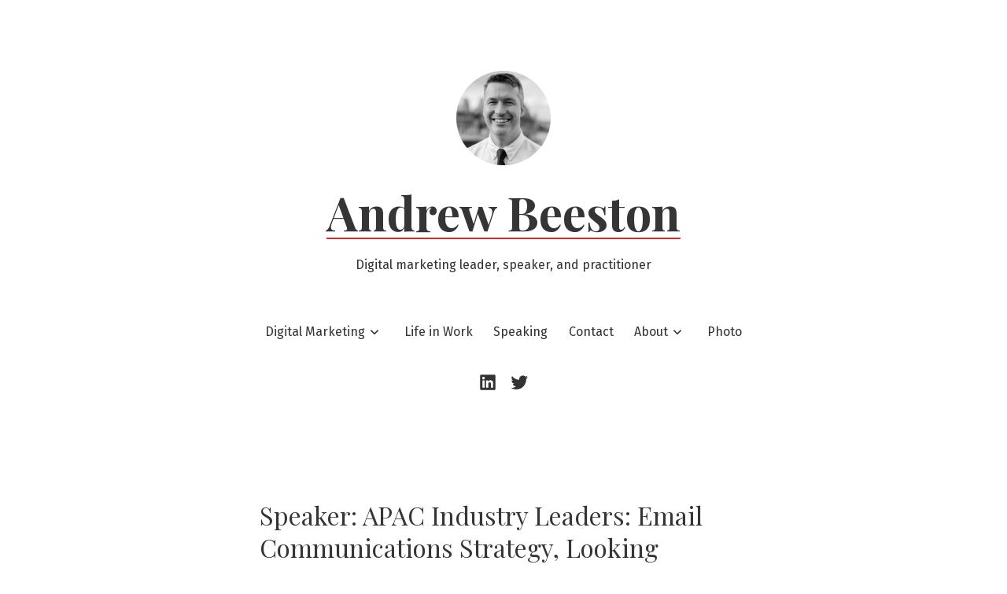

--- FILE ---
content_type: text/html; charset=UTF-8
request_url: https://andrewbeeston.com/digital-marketing/speaker-apac-industry-leaders-email-communications-strategy-looking-forward-to-2022/?doing_wp_cron=1685860223.6920549869537353515625
body_size: 12613
content:
<!doctype html>
<html lang="en-AU">
<head>
	<meta charset="UTF-8" />
	<meta name="viewport" content="width=device-width, initial-scale=1" />
	<link rel="profile" href="https://gmpg.org/xfn/11" />
	<meta name='robots' content='index, follow, max-image-preview:large, max-snippet:-1, max-video-preview:-1' />

	<!-- This site is optimized with the Yoast SEO plugin v26.8 - https://yoast.com/product/yoast-seo-wordpress/ -->
	<title>Speaker: APAC Industry Leaders: Email Communications Strategy, Looking forward to 2022 - Andrew Beeston</title>
	<link rel="canonical" href="https://andrewbeeston.com/digital-marketing/speaker-apac-industry-leaders-email-communications-strategy-looking-forward-to-2022/" />
	<meta property="og:locale" content="en_US" />
	<meta property="og:type" content="article" />
	<meta property="og:title" content="Speaker: APAC Industry Leaders: Email Communications Strategy, Looking forward to 2022 - Andrew Beeston" />
	<meta property="og:description" content="Providing value, nurturing relationships. Maintaining relevance &amp; your place in the inbox. How to adapt communications from lessons learned in 2020? I had a fantastic panel chat with Nerida Cook (Marketing Cloud Practice Lead &#8211; Australia, Bluewolf), Nhan Tran (Senior Customer Success Manager, Validity), and Bryan Dobson (co-Founder, Bower House Digital) around the future ofContinue reading &quot;Speaker: APAC Industry Leaders: Email Communications Strategy, Looking forward to 2022&quot;" />
	<meta property="og:url" content="https://andrewbeeston.com/digital-marketing/speaker-apac-industry-leaders-email-communications-strategy-looking-forward-to-2022/" />
	<meta property="og:site_name" content="Andrew Beeston" />
	<meta property="article:author" content="https://facebook.com/abeeston" />
	<meta property="article:published_time" content="2021-03-22T03:50:24+00:00" />
	<meta property="article:modified_time" content="2023-06-01T22:25:46+00:00" />
	<meta property="og:image" content="https://andrewbeeston.com/wp-content/uploads/2021/03/inbox-expo-apac-leaders.png" />
	<meta property="og:image:width" content="1265" />
	<meta property="og:image:height" content="711" />
	<meta property="og:image:type" content="image/png" />
	<meta name="author" content="Andrew Beeston" />
	<meta name="twitter:label1" content="Written by" />
	<meta name="twitter:data1" content="Andrew Beeston" />
	<meta name="twitter:label2" content="Est. reading time" />
	<meta name="twitter:data2" content="1 minute" />
	<script type="application/ld+json" class="yoast-schema-graph">{"@context":"https://schema.org","@graph":[{"@type":"Article","@id":"https://andrewbeeston.com/digital-marketing/speaker-apac-industry-leaders-email-communications-strategy-looking-forward-to-2022/#article","isPartOf":{"@id":"https://andrewbeeston.com/digital-marketing/speaker-apac-industry-leaders-email-communications-strategy-looking-forward-to-2022/"},"author":{"name":"Andrew Beeston","@id":"https://andrewbeeston.com/#/schema/person/79d91990d1af0d06fcdd4bfba080db24"},"headline":"Speaker: APAC Industry Leaders: Email Communications Strategy, Looking forward to 2022","datePublished":"2021-03-22T03:50:24+00:00","dateModified":"2023-06-01T22:25:46+00:00","mainEntityOfPage":{"@id":"https://andrewbeeston.com/digital-marketing/speaker-apac-industry-leaders-email-communications-strategy-looking-forward-to-2022/"},"wordCount":185,"image":{"@id":"https://andrewbeeston.com/digital-marketing/speaker-apac-industry-leaders-email-communications-strategy-looking-forward-to-2022/#primaryimage"},"thumbnailUrl":"https://andrewbeeston.com/wp-content/uploads/2021/03/inbox-expo-apac-leaders.png","articleSection":["digital marketing","email marketing","speaking"],"inLanguage":"en-AU"},{"@type":"WebPage","@id":"https://andrewbeeston.com/digital-marketing/speaker-apac-industry-leaders-email-communications-strategy-looking-forward-to-2022/","url":"https://andrewbeeston.com/digital-marketing/speaker-apac-industry-leaders-email-communications-strategy-looking-forward-to-2022/","name":"Speaker: APAC Industry Leaders: Email Communications Strategy, Looking forward to 2022 - Andrew Beeston","isPartOf":{"@id":"https://andrewbeeston.com/#website"},"primaryImageOfPage":{"@id":"https://andrewbeeston.com/digital-marketing/speaker-apac-industry-leaders-email-communications-strategy-looking-forward-to-2022/#primaryimage"},"image":{"@id":"https://andrewbeeston.com/digital-marketing/speaker-apac-industry-leaders-email-communications-strategy-looking-forward-to-2022/#primaryimage"},"thumbnailUrl":"https://andrewbeeston.com/wp-content/uploads/2021/03/inbox-expo-apac-leaders.png","datePublished":"2021-03-22T03:50:24+00:00","dateModified":"2023-06-01T22:25:46+00:00","author":{"@id":"https://andrewbeeston.com/#/schema/person/79d91990d1af0d06fcdd4bfba080db24"},"breadcrumb":{"@id":"https://andrewbeeston.com/digital-marketing/speaker-apac-industry-leaders-email-communications-strategy-looking-forward-to-2022/#breadcrumb"},"inLanguage":"en-AU","potentialAction":[{"@type":"ReadAction","target":["https://andrewbeeston.com/digital-marketing/speaker-apac-industry-leaders-email-communications-strategy-looking-forward-to-2022/"]}]},{"@type":"ImageObject","inLanguage":"en-AU","@id":"https://andrewbeeston.com/digital-marketing/speaker-apac-industry-leaders-email-communications-strategy-looking-forward-to-2022/#primaryimage","url":"https://andrewbeeston.com/wp-content/uploads/2021/03/inbox-expo-apac-leaders.png","contentUrl":"https://andrewbeeston.com/wp-content/uploads/2021/03/inbox-expo-apac-leaders.png","width":1265,"height":711,"caption":"Inbox Expo 2021 - APAC Leaders panel"},{"@type":"BreadcrumbList","@id":"https://andrewbeeston.com/digital-marketing/speaker-apac-industry-leaders-email-communications-strategy-looking-forward-to-2022/#breadcrumb","itemListElement":[{"@type":"ListItem","position":1,"name":"Home","item":"https://andrewbeeston.com/"},{"@type":"ListItem","position":2,"name":"✍️","item":"https://andrewbeeston.com/blog/"},{"@type":"ListItem","position":3,"name":"Speaker: APAC Industry Leaders: Email Communications Strategy, Looking forward to 2022"}]},{"@type":"WebSite","@id":"https://andrewbeeston.com/#website","url":"https://andrewbeeston.com/","name":"Andrew Beeston","description":"Digital marketing leader, speaker, and practitioner ","potentialAction":[{"@type":"SearchAction","target":{"@type":"EntryPoint","urlTemplate":"https://andrewbeeston.com/?s={search_term_string}"},"query-input":{"@type":"PropertyValueSpecification","valueRequired":true,"valueName":"search_term_string"}}],"inLanguage":"en-AU"},{"@type":"Person","@id":"https://andrewbeeston.com/#/schema/person/79d91990d1af0d06fcdd4bfba080db24","name":"Andrew Beeston","image":{"@type":"ImageObject","inLanguage":"en-AU","@id":"https://andrewbeeston.com/#/schema/person/image/","url":"https://secure.gravatar.com/avatar/19a35285632a618b3b51baa59c68a96056f3a578111377320ed3c3bf4334dafb?s=96&d=blank&r=pg","contentUrl":"https://secure.gravatar.com/avatar/19a35285632a618b3b51baa59c68a96056f3a578111377320ed3c3bf4334dafb?s=96&d=blank&r=pg","caption":"Andrew Beeston"},"description":"👋 Hi, I'm Andrew - I love all things digital marketing (20yrs and still going), running businesses, and my wife says I could make friends with a wall. I think that’s a good thing. I’m a leader in digital marketing teams across start-ups and multi-national organisations, and I love sharing what I have learned along the way. Follow me at: Twitter | LinkedIn","sameAs":["http://www.andrewbeeston.com/","https://facebook.com/abeeston","https://www.linkedin.com/in/andrewbeeston","https://x.com/niphal"],"url":"https://andrewbeeston.com/author/admin/"}]}</script>
	<!-- / Yoast SEO plugin. -->


<link rel='dns-prefetch' href='//fonts.googleapis.com' />
<link rel="alternate" type="application/rss+xml" title="Andrew Beeston &raquo; Feed" href="https://andrewbeeston.com/feed/" />
<link rel="alternate" type="application/rss+xml" title="Andrew Beeston &raquo; Comments Feed" href="https://andrewbeeston.com/comments/feed/" />
<link rel="alternate" title="oEmbed (JSON)" type="application/json+oembed" href="https://andrewbeeston.com/wp-json/oembed/1.0/embed?url=https%3A%2F%2Fandrewbeeston.com%2Fspeaking%2Fspeaker-apac-industry-leaders-email-communications-strategy-looking-forward-to-2022%2F" />
<link rel="alternate" title="oEmbed (XML)" type="text/xml+oembed" href="https://andrewbeeston.com/wp-json/oembed/1.0/embed?url=https%3A%2F%2Fandrewbeeston.com%2Fspeaking%2Fspeaker-apac-industry-leaders-email-communications-strategy-looking-forward-to-2022%2F&#038;format=xml" />
<style id='wp-img-auto-sizes-contain-inline-css'>
img:is([sizes=auto i],[sizes^="auto," i]){contain-intrinsic-size:3000px 1500px}
/*# sourceURL=wp-img-auto-sizes-contain-inline-css */
</style>
<style id='wp-emoji-styles-inline-css'>

	img.wp-smiley, img.emoji {
		display: inline !important;
		border: none !important;
		box-shadow: none !important;
		height: 1em !important;
		width: 1em !important;
		margin: 0 0.07em !important;
		vertical-align: -0.1em !important;
		background: none !important;
		padding: 0 !important;
	}
/*# sourceURL=wp-emoji-styles-inline-css */
</style>
<style id='wp-block-library-inline-css'>
:root{--wp-block-synced-color:#7a00df;--wp-block-synced-color--rgb:122,0,223;--wp-bound-block-color:var(--wp-block-synced-color);--wp-editor-canvas-background:#ddd;--wp-admin-theme-color:#007cba;--wp-admin-theme-color--rgb:0,124,186;--wp-admin-theme-color-darker-10:#006ba1;--wp-admin-theme-color-darker-10--rgb:0,107,160.5;--wp-admin-theme-color-darker-20:#005a87;--wp-admin-theme-color-darker-20--rgb:0,90,135;--wp-admin-border-width-focus:2px}@media (min-resolution:192dpi){:root{--wp-admin-border-width-focus:1.5px}}.wp-element-button{cursor:pointer}:root .has-very-light-gray-background-color{background-color:#eee}:root .has-very-dark-gray-background-color{background-color:#313131}:root .has-very-light-gray-color{color:#eee}:root .has-very-dark-gray-color{color:#313131}:root .has-vivid-green-cyan-to-vivid-cyan-blue-gradient-background{background:linear-gradient(135deg,#00d084,#0693e3)}:root .has-purple-crush-gradient-background{background:linear-gradient(135deg,#34e2e4,#4721fb 50%,#ab1dfe)}:root .has-hazy-dawn-gradient-background{background:linear-gradient(135deg,#faaca8,#dad0ec)}:root .has-subdued-olive-gradient-background{background:linear-gradient(135deg,#fafae1,#67a671)}:root .has-atomic-cream-gradient-background{background:linear-gradient(135deg,#fdd79a,#004a59)}:root .has-nightshade-gradient-background{background:linear-gradient(135deg,#330968,#31cdcf)}:root .has-midnight-gradient-background{background:linear-gradient(135deg,#020381,#2874fc)}:root{--wp--preset--font-size--normal:16px;--wp--preset--font-size--huge:42px}.has-regular-font-size{font-size:1em}.has-larger-font-size{font-size:2.625em}.has-normal-font-size{font-size:var(--wp--preset--font-size--normal)}.has-huge-font-size{font-size:var(--wp--preset--font-size--huge)}.has-text-align-center{text-align:center}.has-text-align-left{text-align:left}.has-text-align-right{text-align:right}.has-fit-text{white-space:nowrap!important}#end-resizable-editor-section{display:none}.aligncenter{clear:both}.items-justified-left{justify-content:flex-start}.items-justified-center{justify-content:center}.items-justified-right{justify-content:flex-end}.items-justified-space-between{justify-content:space-between}.screen-reader-text{border:0;clip-path:inset(50%);height:1px;margin:-1px;overflow:hidden;padding:0;position:absolute;width:1px;word-wrap:normal!important}.screen-reader-text:focus{background-color:#ddd;clip-path:none;color:#444;display:block;font-size:1em;height:auto;left:5px;line-height:normal;padding:15px 23px 14px;text-decoration:none;top:5px;width:auto;z-index:100000}html :where(.has-border-color){border-style:solid}html :where([style*=border-top-color]){border-top-style:solid}html :where([style*=border-right-color]){border-right-style:solid}html :where([style*=border-bottom-color]){border-bottom-style:solid}html :where([style*=border-left-color]){border-left-style:solid}html :where([style*=border-width]){border-style:solid}html :where([style*=border-top-width]){border-top-style:solid}html :where([style*=border-right-width]){border-right-style:solid}html :where([style*=border-bottom-width]){border-bottom-style:solid}html :where([style*=border-left-width]){border-left-style:solid}html :where(img[class*=wp-image-]){height:auto;max-width:100%}:where(figure){margin:0 0 1em}html :where(.is-position-sticky){--wp-admin--admin-bar--position-offset:var(--wp-admin--admin-bar--height,0px)}@media screen and (max-width:600px){html :where(.is-position-sticky){--wp-admin--admin-bar--position-offset:0px}}

/*# sourceURL=wp-block-library-inline-css */
</style><style id='global-styles-inline-css'>
:root{--wp--preset--aspect-ratio--square: 1;--wp--preset--aspect-ratio--4-3: 4/3;--wp--preset--aspect-ratio--3-4: 3/4;--wp--preset--aspect-ratio--3-2: 3/2;--wp--preset--aspect-ratio--2-3: 2/3;--wp--preset--aspect-ratio--16-9: 16/9;--wp--preset--aspect-ratio--9-16: 9/16;--wp--preset--color--black: #000000;--wp--preset--color--cyan-bluish-gray: #abb8c3;--wp--preset--color--white: #ffffff;--wp--preset--color--pale-pink: #f78da7;--wp--preset--color--vivid-red: #cf2e2e;--wp--preset--color--luminous-vivid-orange: #ff6900;--wp--preset--color--luminous-vivid-amber: #fcb900;--wp--preset--color--light-green-cyan: #7bdcb5;--wp--preset--color--vivid-green-cyan: #00d084;--wp--preset--color--pale-cyan-blue: #8ed1fc;--wp--preset--color--vivid-cyan-blue: #0693e3;--wp--preset--color--vivid-purple: #9b51e0;--wp--preset--color--primary: #353535;--wp--preset--color--secondary: #cf2e2e;--wp--preset--color--foreground: #333333;--wp--preset--color--tertiary: #FAFBF6;--wp--preset--color--background: #FFFFFF;--wp--preset--gradient--vivid-cyan-blue-to-vivid-purple: linear-gradient(135deg,rgb(6,147,227) 0%,rgb(155,81,224) 100%);--wp--preset--gradient--light-green-cyan-to-vivid-green-cyan: linear-gradient(135deg,rgb(122,220,180) 0%,rgb(0,208,130) 100%);--wp--preset--gradient--luminous-vivid-amber-to-luminous-vivid-orange: linear-gradient(135deg,rgb(252,185,0) 0%,rgb(255,105,0) 100%);--wp--preset--gradient--luminous-vivid-orange-to-vivid-red: linear-gradient(135deg,rgb(255,105,0) 0%,rgb(207,46,46) 100%);--wp--preset--gradient--very-light-gray-to-cyan-bluish-gray: linear-gradient(135deg,rgb(238,238,238) 0%,rgb(169,184,195) 100%);--wp--preset--gradient--cool-to-warm-spectrum: linear-gradient(135deg,rgb(74,234,220) 0%,rgb(151,120,209) 20%,rgb(207,42,186) 40%,rgb(238,44,130) 60%,rgb(251,105,98) 80%,rgb(254,248,76) 100%);--wp--preset--gradient--blush-light-purple: linear-gradient(135deg,rgb(255,206,236) 0%,rgb(152,150,240) 100%);--wp--preset--gradient--blush-bordeaux: linear-gradient(135deg,rgb(254,205,165) 0%,rgb(254,45,45) 50%,rgb(107,0,62) 100%);--wp--preset--gradient--luminous-dusk: linear-gradient(135deg,rgb(255,203,112) 0%,rgb(199,81,192) 50%,rgb(65,88,208) 100%);--wp--preset--gradient--pale-ocean: linear-gradient(135deg,rgb(255,245,203) 0%,rgb(182,227,212) 50%,rgb(51,167,181) 100%);--wp--preset--gradient--electric-grass: linear-gradient(135deg,rgb(202,248,128) 0%,rgb(113,206,126) 100%);--wp--preset--gradient--midnight: linear-gradient(135deg,rgb(2,3,129) 0%,rgb(40,116,252) 100%);--wp--preset--gradient--hard-diagonal: linear-gradient(to bottom right, #cf2e2e 49.9%, #FAFBF6 50%);--wp--preset--gradient--hard-diagonal-inverted: linear-gradient(to top left, #cf2e2e 49.9%, #FAFBF6 50%);--wp--preset--gradient--hard-horizontal: linear-gradient(to bottom, #cf2e2e 50%, #FAFBF6 50%);--wp--preset--gradient--hard-horizontal-inverted: linear-gradient(to top, #cf2e2e 50%, #FAFBF6 50%);--wp--preset--gradient--diagonal: linear-gradient(to bottom right, #cf2e2e, #FAFBF6);--wp--preset--gradient--diagonal-inverted: linear-gradient(to top left, #cf2e2e, #FAFBF6);--wp--preset--gradient--horizontal: linear-gradient(to bottom, #cf2e2e, #FAFBF6);--wp--preset--gradient--horizontal-inverted: linear-gradient(to top, #cf2e2e, #FAFBF6);--wp--preset--gradient--stripe: linear-gradient(to bottom, transparent 20%, #cf2e2e 20%, #cf2e2e 80%, transparent 80%);--wp--preset--font-size--small: 16px;--wp--preset--font-size--medium: 20px;--wp--preset--font-size--large: 24px;--wp--preset--font-size--x-large: 42px;--wp--preset--font-size--tiny: 14px;--wp--preset--font-size--normal: 18px;--wp--preset--font-size--huge: 28px;--wp--preset--spacing--20: 0.44rem;--wp--preset--spacing--30: 0.67rem;--wp--preset--spacing--40: 1rem;--wp--preset--spacing--50: 1.5rem;--wp--preset--spacing--60: 2.25rem;--wp--preset--spacing--70: 3.38rem;--wp--preset--spacing--80: 5.06rem;--wp--preset--shadow--natural: 6px 6px 9px rgba(0, 0, 0, 0.2);--wp--preset--shadow--deep: 12px 12px 50px rgba(0, 0, 0, 0.4);--wp--preset--shadow--sharp: 6px 6px 0px rgba(0, 0, 0, 0.2);--wp--preset--shadow--outlined: 6px 6px 0px -3px rgb(255, 255, 255), 6px 6px rgb(0, 0, 0);--wp--preset--shadow--crisp: 6px 6px 0px rgb(0, 0, 0);}:where(.is-layout-flex){gap: 0.5em;}:where(.is-layout-grid){gap: 0.5em;}body .is-layout-flex{display: flex;}.is-layout-flex{flex-wrap: wrap;align-items: center;}.is-layout-flex > :is(*, div){margin: 0;}body .is-layout-grid{display: grid;}.is-layout-grid > :is(*, div){margin: 0;}:where(.wp-block-columns.is-layout-flex){gap: 2em;}:where(.wp-block-columns.is-layout-grid){gap: 2em;}:where(.wp-block-post-template.is-layout-flex){gap: 1.25em;}:where(.wp-block-post-template.is-layout-grid){gap: 1.25em;}.has-black-color{color: var(--wp--preset--color--black) !important;}.has-cyan-bluish-gray-color{color: var(--wp--preset--color--cyan-bluish-gray) !important;}.has-white-color{color: var(--wp--preset--color--white) !important;}.has-pale-pink-color{color: var(--wp--preset--color--pale-pink) !important;}.has-vivid-red-color{color: var(--wp--preset--color--vivid-red) !important;}.has-luminous-vivid-orange-color{color: var(--wp--preset--color--luminous-vivid-orange) !important;}.has-luminous-vivid-amber-color{color: var(--wp--preset--color--luminous-vivid-amber) !important;}.has-light-green-cyan-color{color: var(--wp--preset--color--light-green-cyan) !important;}.has-vivid-green-cyan-color{color: var(--wp--preset--color--vivid-green-cyan) !important;}.has-pale-cyan-blue-color{color: var(--wp--preset--color--pale-cyan-blue) !important;}.has-vivid-cyan-blue-color{color: var(--wp--preset--color--vivid-cyan-blue) !important;}.has-vivid-purple-color{color: var(--wp--preset--color--vivid-purple) !important;}.has-black-background-color{background-color: var(--wp--preset--color--black) !important;}.has-cyan-bluish-gray-background-color{background-color: var(--wp--preset--color--cyan-bluish-gray) !important;}.has-white-background-color{background-color: var(--wp--preset--color--white) !important;}.has-pale-pink-background-color{background-color: var(--wp--preset--color--pale-pink) !important;}.has-vivid-red-background-color{background-color: var(--wp--preset--color--vivid-red) !important;}.has-luminous-vivid-orange-background-color{background-color: var(--wp--preset--color--luminous-vivid-orange) !important;}.has-luminous-vivid-amber-background-color{background-color: var(--wp--preset--color--luminous-vivid-amber) !important;}.has-light-green-cyan-background-color{background-color: var(--wp--preset--color--light-green-cyan) !important;}.has-vivid-green-cyan-background-color{background-color: var(--wp--preset--color--vivid-green-cyan) !important;}.has-pale-cyan-blue-background-color{background-color: var(--wp--preset--color--pale-cyan-blue) !important;}.has-vivid-cyan-blue-background-color{background-color: var(--wp--preset--color--vivid-cyan-blue) !important;}.has-vivid-purple-background-color{background-color: var(--wp--preset--color--vivid-purple) !important;}.has-black-border-color{border-color: var(--wp--preset--color--black) !important;}.has-cyan-bluish-gray-border-color{border-color: var(--wp--preset--color--cyan-bluish-gray) !important;}.has-white-border-color{border-color: var(--wp--preset--color--white) !important;}.has-pale-pink-border-color{border-color: var(--wp--preset--color--pale-pink) !important;}.has-vivid-red-border-color{border-color: var(--wp--preset--color--vivid-red) !important;}.has-luminous-vivid-orange-border-color{border-color: var(--wp--preset--color--luminous-vivid-orange) !important;}.has-luminous-vivid-amber-border-color{border-color: var(--wp--preset--color--luminous-vivid-amber) !important;}.has-light-green-cyan-border-color{border-color: var(--wp--preset--color--light-green-cyan) !important;}.has-vivid-green-cyan-border-color{border-color: var(--wp--preset--color--vivid-green-cyan) !important;}.has-pale-cyan-blue-border-color{border-color: var(--wp--preset--color--pale-cyan-blue) !important;}.has-vivid-cyan-blue-border-color{border-color: var(--wp--preset--color--vivid-cyan-blue) !important;}.has-vivid-purple-border-color{border-color: var(--wp--preset--color--vivid-purple) !important;}.has-vivid-cyan-blue-to-vivid-purple-gradient-background{background: var(--wp--preset--gradient--vivid-cyan-blue-to-vivid-purple) !important;}.has-light-green-cyan-to-vivid-green-cyan-gradient-background{background: var(--wp--preset--gradient--light-green-cyan-to-vivid-green-cyan) !important;}.has-luminous-vivid-amber-to-luminous-vivid-orange-gradient-background{background: var(--wp--preset--gradient--luminous-vivid-amber-to-luminous-vivid-orange) !important;}.has-luminous-vivid-orange-to-vivid-red-gradient-background{background: var(--wp--preset--gradient--luminous-vivid-orange-to-vivid-red) !important;}.has-very-light-gray-to-cyan-bluish-gray-gradient-background{background: var(--wp--preset--gradient--very-light-gray-to-cyan-bluish-gray) !important;}.has-cool-to-warm-spectrum-gradient-background{background: var(--wp--preset--gradient--cool-to-warm-spectrum) !important;}.has-blush-light-purple-gradient-background{background: var(--wp--preset--gradient--blush-light-purple) !important;}.has-blush-bordeaux-gradient-background{background: var(--wp--preset--gradient--blush-bordeaux) !important;}.has-luminous-dusk-gradient-background{background: var(--wp--preset--gradient--luminous-dusk) !important;}.has-pale-ocean-gradient-background{background: var(--wp--preset--gradient--pale-ocean) !important;}.has-electric-grass-gradient-background{background: var(--wp--preset--gradient--electric-grass) !important;}.has-midnight-gradient-background{background: var(--wp--preset--gradient--midnight) !important;}.has-small-font-size{font-size: var(--wp--preset--font-size--small) !important;}.has-medium-font-size{font-size: var(--wp--preset--font-size--medium) !important;}.has-large-font-size{font-size: var(--wp--preset--font-size--large) !important;}.has-x-large-font-size{font-size: var(--wp--preset--font-size--x-large) !important;}
/*# sourceURL=global-styles-inline-css */
</style>

<style id='classic-theme-styles-inline-css'>
/*! This file is auto-generated */
.wp-block-button__link{color:#fff;background-color:#32373c;border-radius:9999px;box-shadow:none;text-decoration:none;padding:calc(.667em + 2px) calc(1.333em + 2px);font-size:1.125em}.wp-block-file__button{background:#32373c;color:#fff;text-decoration:none}
/*# sourceURL=/wp-includes/css/classic-themes.min.css */
</style>
<link rel='stylesheet' id='raratheme-companion-css' href='https://andrewbeeston.com/wp-content/plugins/raratheme-companion/public/css/raratheme-companion-public.min.css?ver=1.4.3' media='all' />
<link rel='stylesheet' id='seedlet-fonts-css' href='https://fonts.googleapis.com/css?family=Fira+Sans%3Aital%2Cwght%400%2C400%3B0%2C500%3B1%2C400%7CPlayfair+Display%3Aital%2Cwght%400%2C400%3B0%2C700%3B1%2C400&#038;subset=latin%2Clatin-ext' media='all' />
<link rel='stylesheet' id='seedlet-style-css' href='https://andrewbeeston.com/wp-content/themes/seedlet-wpcom/style.css?ver=1.1.32' media='all' />
<link rel='stylesheet' id='seedlet-style-navigation-css' href='https://andrewbeeston.com/wp-content/themes/seedlet-wpcom/assets/css/style-navigation.css?ver=1.1.32' media='all' />
<link rel='stylesheet' id='seedlet-print-style-css' href='https://andrewbeeston.com/wp-content/themes/seedlet-wpcom/assets/css/print.css?ver=1.1.32' media='print' />
<link rel='stylesheet' id='seedlet-custom-color-overrides-css' href='https://andrewbeeston.com/wp-content/themes/seedlet-wpcom/assets/css/custom-color-overrides.css?ver=1.1.32' media='all' />
<style id='seedlet-custom-color-overrides-inline-css'>
:root {--global--color-primary:#353535;--global--color-primary-hover: #4C4C4C;--global--color-secondary:#cf2e2e;--global--color-secondary-hover: #4C4C4C;}::selection { background-color: #F2F2F2;}::-moz-selection { background-color: #F2F2F2;}
/*# sourceURL=seedlet-custom-color-overrides-inline-css */
</style>
<link rel='stylesheet' id='wp-block-heading-css' href='https://andrewbeeston.com/wp-includes/blocks/heading/style.min.css?ver=5ba8f9e5a0fc5ac267b08be22b87a6ea' media='all' />
<link rel='stylesheet' id='wp-block-paragraph-css' href='https://andrewbeeston.com/wp-includes/blocks/paragraph/style.min.css?ver=5ba8f9e5a0fc5ac267b08be22b87a6ea' media='all' />
<script src="https://andrewbeeston.com/wp-includes/js/jquery/jquery.min.js?ver=3.7.1" id="jquery-core-js"></script>
<script src="https://andrewbeeston.com/wp-includes/js/jquery/jquery-migrate.min.js?ver=3.4.1" id="jquery-migrate-js"></script>
<link rel="https://api.w.org/" href="https://andrewbeeston.com/wp-json/" /><link rel="alternate" title="JSON" type="application/json" href="https://andrewbeeston.com/wp-json/wp/v2/posts/21411" /><link rel="EditURI" type="application/rsd+xml" title="RSD" href="https://andrewbeeston.com/xmlrpc.php?rsd" />

<link rel='shortlink' href='https://andrewbeeston.com/?p=21411' />
<script type="text/javascript">window.ccb_nonces = {"ccb_payment":"8008845cdf","ccb_contact_form":"fa374f7b4b","ccb_woo_checkout":"0ae341cdad","ccb_add_order":"34f794d307","ccb_orders":"5bb84024c2","ccb_update_order":"f9c6aa227c","ccb_send_invoice":"6270bd24eb","ccb_get_invoice":"367a0a07c1","ccb_wp_hook_nonce":"f2b0570894","ccb_razorpay_receive":"505834c3da","ccb_woocommerce_payment":"58b70e4345","ccb_calc_views":"91a845d4c8","ccb_calc_interactions":"3d6af58611"};</script><!-- Global site tag (gtag.js) - Google Analytics -->
<script async src="https://www.googletagmanager.com/gtag/js?id=UA-37091061-14"></script>
<script>
  window.dataLayer = window.dataLayer || [];
  function gtag(){dataLayer.push(arguments);}
  gtag('js', new Date());

  gtag('config', 'UA-37091061-14');
</script>
<script src="https://cdn.jsdelivr.net/npm/apexcharts"></script>
<link rel="icon" href="https://andrewbeeston.com/wp-content/uploads/2021/08/cropped-andrew-profile-pic-32x32.png" sizes="32x32" />
<link rel="icon" href="https://andrewbeeston.com/wp-content/uploads/2021/08/cropped-andrew-profile-pic-192x192.png" sizes="192x192" />
<link rel="apple-touch-icon" href="https://andrewbeeston.com/wp-content/uploads/2021/08/cropped-andrew-profile-pic-180x180.png" />
<meta name="msapplication-TileImage" content="https://andrewbeeston.com/wp-content/uploads/2021/08/cropped-andrew-profile-pic-270x270.png" />
</head>

<body class="wp-singular post-template-default single single-post postid-21411 single-format-standard wp-custom-logo wp-embed-responsive wp-theme-seedlet-wpcom singular has-main-navigation">
<div id="page" class="site">
	<a class="skip-link screen-reader-text" href="#content">Skip to content</a>

	
	<header id="masthead" class="site-header header_classes has-logo has-title-and-tagline has-menu" role="banner">
		
	<div class="site-logo"><a href="https://andrewbeeston.com/" class="custom-logo-link" rel="home"><img width="240" height="240" src="https://andrewbeeston.com/wp-content/uploads/2024/09/cropped-andrew-circle.png" class="custom-logo" alt="Andrew Beeston" decoding="async" fetchpriority="high" srcset="https://andrewbeeston.com/wp-content/uploads/2024/09/cropped-andrew-circle.png 240w, https://andrewbeeston.com/wp-content/uploads/2024/09/cropped-andrew-circle-150x150.png 150w" sizes="(max-width: 240px) 100vw, 240px" /></a></div>

<div class="site-branding">
							<p class="site-title"><a href="https://andrewbeeston.com/" rel="home">Andrew Beeston</a></p>
			
			<p class="site-description">
			Digital marketing leader, speaker, and practitioner 		</p>
	</div><!-- .site-branding -->
			<nav id="site-navigation" class="primary-navigation" role="navigation" aria-label="Main">
		<button id="primary-close-menu" class="button close">
			<span class="dropdown-icon close">Close <svg class="svg-icon" width="24" height="24" aria-hidden="true" role="img" focusable="false" viewBox="0 0 24 24" fill="none" xmlns="http://www.w3.org/2000/svg"><path fill-rule="evenodd" clip-rule="evenodd" d="M12 10.9394L5.53033 4.46973L4.46967 5.53039L10.9393 12.0001L4.46967 18.4697L5.53033 19.5304L12 13.0607L18.4697 19.5304L19.5303 18.4697L13.0607 12.0001L19.5303 5.53039L18.4697 4.46973L12 10.9394Z" fill="currentColor"/></svg></span>
			<span class="hide-visually collapsed-text">collapsed</span>
		</button>
		<div class="primary-menu-container"><ul id="menu-header-menu-1" class="menu-wrapper"><li class="menu-item menu-item-type-taxonomy menu-item-object-category current-post-ancestor current-menu-parent current-post-parent menu-item-has-children menu-item-13941"><a href="https://andrewbeeston.com/category/digital-marketing/" aria-haspopup="true" aria-expanded="false">Digital Marketing</a><svg class="svg-icon" width="24" height="24" aria-hidden="true" role="img" focusable="false" viewBox="0 0 24 24" fill="none" xmlns="http://www.w3.org/2000/svg"><path fill-rule="evenodd" clip-rule="evenodd" d="M6.96954 10.2804L11.9999 15.3107L17.0302 10.2804L15.9695 9.21973L11.9999 13.1894L8.0302 9.21973L6.96954 10.2804Z" fill="currentColor"/></svg>
<ul class="sub-menu">
	<li class="menu-item menu-item-type-taxonomy menu-item-object-category current-post-ancestor current-menu-parent current-post-parent menu-item-22910"><a href="https://andrewbeeston.com/category/digital-marketing/email-marketing/">Email Marketing</a></li>
	<li class="menu-item menu-item-type-taxonomy menu-item-object-category menu-item-22911"><a href="https://andrewbeeston.com/category/digital-marketing/marketing-automation/">Marketing Automation</a></li>
</ul>
</li>
<li class="menu-item menu-item-type-taxonomy menu-item-object-category menu-item-22474"><a href="https://andrewbeeston.com/category/business/">Life in Work</a></li>
<li class="menu-item menu-item-type-taxonomy menu-item-object-category current-post-ancestor current-menu-parent current-post-parent menu-item-21410"><a href="https://andrewbeeston.com/category/speaking/">Speaking</a></li>
<li class="menu-item menu-item-type-post_type menu-item-object-page menu-item-23047"><a href="https://andrewbeeston.com/contact-andrew/">Contact</a></li>
<li class="menu-item menu-item-type-post_type menu-item-object-page menu-item-has-children menu-item-36"><a href="https://andrewbeeston.com/about-andrew-beeston/" aria-haspopup="true" aria-expanded="false">About</a><svg class="svg-icon" width="24" height="24" aria-hidden="true" role="img" focusable="false" viewBox="0 0 24 24" fill="none" xmlns="http://www.w3.org/2000/svg"><path fill-rule="evenodd" clip-rule="evenodd" d="M6.96954 10.2804L11.9999 15.3107L17.0302 10.2804L15.9695 9.21973L11.9999 13.1894L8.0302 9.21973L6.96954 10.2804Z" fill="currentColor"/></svg>
<ul class="sub-menu">
	<li class="menu-item menu-item-type-post_type menu-item-object-page menu-item-23004"><a href="https://andrewbeeston.com/charts/">Work History</a></li>
	<li class="menu-item menu-item-type-post_type menu-item-object-page menu-item-23005"><a href="https://andrewbeeston.com/about-andrew-beeston/">About Me</a></li>
</ul>
</li>
<li class="menu-item menu-item-type-taxonomy menu-item-object-category menu-item-21"><a href="https://andrewbeeston.com/category/photo/">Photo</a></li>
</ul></div>	</nav><!-- #site-navigation -->

<div class="menu-button-container">
			<button id="primary-open-menu" class="button open">
			<span class="dropdown-icon open">Menu <svg class="svg-icon" width="24" height="24" aria-hidden="true" role="img" focusable="false" viewBox="0 0 24 24" fill="none" xmlns="http://www.w3.org/2000/svg"><path fill-rule="evenodd" clip-rule="evenodd" d="M4.5 6H19.5V7.5H4.5V6ZM4.5 12H19.5V13.5H4.5V12ZM19.5 18H4.5V19.5H19.5V18Z" fill="currentColor"/></svg></span>
			<span class="hide-visually expanded-text">expanded</span>
		</button>
	</div>


<div class="menu-button-container">
	</div>

	<nav class="social-navigation" role="navigation" aria-label="Social Links Menu">
		<div class="menu-social-menu-container"><ul id="menu-social-menu-1" class="menu"><li class="menu-item menu-item-type-custom menu-item-object-custom menu-item-19101"><a href="https://www.linkedin.com/in/andrewbeeston/"><span class="screen-reader-text">Andrew Beeston &#8211; LinkedIn</span><svg class="svg-icon" width="26" height="26" aria-hidden="true" role="img" focusable="false" viewBox="0 0 24 24" version="1.1" xmlns="http://www.w3.org/2000/svg" xmlns:xlink="http://www.w3.org/1999/xlink"><path d="M19.7,3H4.3C3.582,3,3,3.582,3,4.3v15.4C3,20.418,3.582,21,4.3,21h15.4c0.718,0,1.3-0.582,1.3-1.3V4.3 C21,3.582,20.418,3,19.7,3z M8.339,18.338H5.667v-8.59h2.672V18.338z M7.004,8.574c-0.857,0-1.549-0.694-1.549-1.548 c0-0.855,0.691-1.548,1.549-1.548c0.854,0,1.547,0.694,1.547,1.548C8.551,7.881,7.858,8.574,7.004,8.574z M18.339,18.338h-2.669 v-4.177c0-0.996-0.017-2.278-1.387-2.278c-1.389,0-1.601,1.086-1.601,2.206v4.249h-2.667v-8.59h2.559v1.174h0.037 c0.356-0.675,1.227-1.387,2.526-1.387c2.703,0,3.203,1.779,3.203,4.092V18.338z"></path></svg></a></li>
<li class="menu-item menu-item-type-custom menu-item-object-custom menu-item-19102"><a href="https://www.twitter.com/niphal"><span class="screen-reader-text">Andrew Beeston &#8211; Twitter</span><svg class="svg-icon" width="26" height="26" aria-hidden="true" role="img" focusable="false" viewBox="0 0 24 24" version="1.1" xmlns="http://www.w3.org/2000/svg" xmlns:xlink="http://www.w3.org/1999/xlink"><path d="M22.23,5.924c-0.736,0.326-1.527,0.547-2.357,0.646c0.847-0.508,1.498-1.312,1.804-2.27 c-0.793,0.47-1.671,0.812-2.606,0.996C18.324,4.498,17.257,4,16.077,4c-2.266,0-4.103,1.837-4.103,4.103 c0,0.322,0.036,0.635,0.106,0.935C8.67,8.867,5.647,7.234,3.623,4.751C3.27,5.357,3.067,6.062,3.067,6.814 c0,1.424,0.724,2.679,1.825,3.415c-0.673-0.021-1.305-0.206-1.859-0.513c0,0.017,0,0.034,0,0.052c0,1.988,1.414,3.647,3.292,4.023 c-0.344,0.094-0.707,0.144-1.081,0.144c-0.264,0-0.521-0.026-0.772-0.074c0.522,1.63,2.038,2.816,3.833,2.85 c-1.404,1.1-3.174,1.756-5.096,1.756c-0.331,0-0.658-0.019-0.979-0.057c1.816,1.164,3.973,1.843,6.29,1.843 c7.547,0,11.675-6.252,11.675-11.675c0-0.178-0.004-0.355-0.012-0.531C20.985,7.47,21.68,6.747,22.23,5.924z"></path></svg></a></li>
</ul></div>	</nav><!-- .social-navigation -->
	</header><!-- #masthead -->

	<div id="content" class="site-content">

	<section id="primary" class="content-area">
		<main id="main" class="site-main" role="main">

			
<article id="post-21411" class="post-21411 post type-post status-publish format-standard has-post-thumbnail hentry category-digital-marketing category-email-marketing category-speaking entry">

	<header class="entry-header default-max-width">
		<h1 class="entry-title">Speaker: APAC Industry Leaders: Email Communications Strategy, Looking forward to 2022</h1>				<div class="entry-meta">
					</div><!-- .meta-info -->
			</header>

	
			<figure class="post-thumbnail">
				<img width="1200" height="674" src="https://andrewbeeston.com/wp-content/uploads/2021/03/inbox-expo-apac-leaders-1200x674.png" class="attachment-post-thumbnail size-post-thumbnail wp-post-image" alt="Inbox Expo 2021 - APAC Leaders panel" decoding="async" srcset="https://andrewbeeston.com/wp-content/uploads/2021/03/inbox-expo-apac-leaders-1200x674.png 1200w, https://andrewbeeston.com/wp-content/uploads/2021/03/inbox-expo-apac-leaders-304x171.png 304w, https://andrewbeeston.com/wp-content/uploads/2021/03/inbox-expo-apac-leaders-608x342.png 608w, https://andrewbeeston.com/wp-content/uploads/2021/03/inbox-expo-apac-leaders-768x432.png 768w, https://andrewbeeston.com/wp-content/uploads/2021/03/inbox-expo-apac-leaders-600x337.png 600w, https://andrewbeeston.com/wp-content/uploads/2021/03/inbox-expo-apac-leaders.png 1265w" sizes="(max-width: 1200px) 100vw, 1200px" />			</figure><!-- .post-thumbnail -->

			
	<div class="entry-content">
		
<h3 class="wp-block-heading">Providing value, nurturing relationships. Maintaining relevance &amp; your place in the inbox. How to adapt communications from lessons learned in 2020?</h3>



<p>I had a fantastic panel chat with <strong>Nerida Cook</strong> (Marketing Cloud Practice Lead &#8211; Australia, Bluewolf),<strong> Nhan Tran</strong> (Senior Customer Success Manager, Validity), and <strong>Bryan Dobson</strong> (co-Founder, Bower House Digital) around the future of email and marketing coming out of the pandemic and in to calmer world of post-vaccine release.</p>



<p>It&#8217;s easy to be responsive, provide critical information, and seem &#8216;caring&#8217; during a time of crisis &#8211; but what happens when that&#8217;s over? How do marketers take lessons learned and apply them to a more &#8216;business as usual&#8217; time?</p>



<p>As panelists, we all agreed that those who were able to move quickly, and adapt &#8211; are likely better placed to ride out the negative effects of a post-pandemic economy, as stimulus dries up, and people&#8217;s jobs are no longer secure. </p>



<p>As usual, it&#8217;s those with the means to change and the will to put it into practice, who likely do better in the long term.</p>
	</div><!-- .entry-content -->

	<footer class="entry-footer default-max-width">
		<span class="byline"><svg class="svg-icon" width="16" height="16" aria-hidden="true" role="img" focusable="false" viewBox="0 0 24 24" fill="none" xmlns="http://www.w3.org/2000/svg"><path fill-rule="evenodd" clip-rule="evenodd" d="M15 7.5C15 9.15685 13.6569 10.5 12 10.5C10.3431 10.5 9 9.15685 9 7.5C9 5.84315 10.3431 4.5 12 4.5C13.6569 4.5 15 5.84315 15 7.5ZM16.5 7.5C16.5 9.98528 14.4853 12 12 12C9.51472 12 7.5 9.98528 7.5 7.5C7.5 5.01472 9.51472 3 12 3C14.4853 3 16.5 5.01472 16.5 7.5ZM19.5 19.5V16.245C19.5 14.729 18.271 13.5 16.755 13.5L7.245 13.5C5.72898 13.5 4.5 14.729 4.5 16.245L4.5 19.5H6L6 16.245C6 15.5574 6.5574 15 7.245 15L16.755 15C17.4426 15 18 15.5574 18 16.245V19.5H19.5Z" fill="currentColor"/></svg><span class="screen-reader-text">Posted by</span><span class="author vcard"><a class="url fn n" href="https://andrewbeeston.com/author/admin/">Andrew Beeston</a></span></span><span class="posted-on"><svg class="svg-icon" width="16" height="16" aria-hidden="true" role="img" focusable="false" viewBox="0 0 24 24" fill="none" xmlns="http://www.w3.org/2000/svg"><path fill-rule="evenodd" clip-rule="evenodd" d="M19.5 7.5H4.5V19.0005C4.5 19.2764 4.72363 19.5 4.9995 19.5H19.0005C19.2764 19.5 19.5 19.2764 19.5 19.0005V7.5ZM3 7.5V4.9995V4.995C3 3.89319 3.89319 3 4.995 3H4.9995H19.0005H19.005C20.1068 3 21 3.89319 21 4.995V4.9995V7.5V19.0005C21 20.1048 20.1048 21 19.0005 21H4.9995C3.89521 21 3 20.1048 3 19.0005V7.5ZM7.5 10.5H9V12H7.5V10.5ZM9 15H7.5V16.5H9V15ZM11.25 10.5H12.75V12H11.25V10.5ZM12.75 15H11.25V16.5H12.75V15ZM15 10.5H16.5V12H15V10.5ZM16.5 15H15V16.5H16.5V15Z" fill="currentColor"/></svg><a href="https://andrewbeeston.com/speaking/speaker-apac-industry-leaders-email-communications-strategy-looking-forward-to-2022/" rel="bookmark"><time class="entry-date published" datetime="2021-03-22T13:50:24+10:00">22 March, 2021</time><time class="updated" datetime="2023-06-02T08:25:46+10:00">2 June, 2023</time></a></span><span class="cat-links"><svg class="svg-icon" width="16" height="16" aria-hidden="true" role="img" focusable="false" viewBox="0 0 24 24" fill="none" xmlns="http://www.w3.org/2000/svg"><path fill-rule="evenodd" clip-rule="evenodd" d="M12.1979 8.25L11.2098 6.27363C11.1259 6.10593 10.9545 6 10.767 6H4.995C4.72162 6 4.5 6.22162 4.5 6.495V17.505C4.5 17.7784 4.72162 18 4.995 18H19.0005C19.2764 18 19.5 17.7764 19.5 17.5005V8.7495C19.5 8.47363 19.2764 8.25 19.0005 8.25H12.1979ZM13.125 6.75H19.0005C20.1048 6.75 21 7.64521 21 8.7495V17.5005C21 18.6048 20.1048 19.5 19.0005 19.5H4.995C3.89319 19.5 3 18.6068 3 17.505V6.495C3 5.39319 3.89319 4.5 4.995 4.5H10.767C11.5227 4.5 12.2135 4.92693 12.5514 5.60281L13.125 6.75Z" fill="currentColor"/></svg><span class="screen-reader-text">Posted in</span><a href="https://andrewbeeston.com/category/digital-marketing/" rel="category tag">digital marketing</a>, <a href="https://andrewbeeston.com/category/digital-marketing/email-marketing/" rel="category tag">email marketing</a>, <a href="https://andrewbeeston.com/category/speaking/" rel="category tag">speaking</a></span>	</footer><!-- .entry-footer -->

	<div class="entry-author">

	<div class="author-heading">
		<h2 class="author-title">
			Published by			<span class="author-name">
				Andrew Beeston			</span><!-- .author-name -->
		</h2>
	</div><!-- .author-heading -->

	<p class="author-bio">
		👋 Hi, I'm Andrew - I love all things digital marketing (20yrs and still going), running businesses, and my wife says I could make friends with a wall. I think that’s a good thing. I’m a leader in digital marketing teams across start-ups and multi-national organisations, and I love sharing what I have learned along the way. Follow me at: 
<a href="https://www.twitter.com/niphal">Twitter</a> | <a href="https://www.linkedin.com/in/andrewbeeston">LinkedIn</a>		<a class="author-link" href="https://andrewbeeston.com/author/admin/" rel="author">
			View all posts by Andrew Beeston		</a>
	</p><!-- .author-bio -->
</div><!-- .entry-author -->

</article><!-- #post-${ID} -->

	<nav class="navigation post-navigation" aria-label="Posts">
		<h2 class="screen-reader-text">Post navigation</h2>
		<div class="nav-links"><div class="nav-previous"><a href="https://andrewbeeston.com/photo/cockatoo-island/" rel="prev"><span class="meta-nav" aria-hidden="true">Previous Post</span> <span class="screen-reader-text">Previous post:</span> <br/><span class="post-title">Cockatoo Island</span></a></div><div class="nav-next"><a href="https://andrewbeeston.com/photo/the-bay-run-canada-bay-sydney/" rel="next"><span class="meta-nav" aria-hidden="true">Next Post</span> <span class="screen-reader-text">Next post:</span> <br/><span class="post-title">The Bay Run &#8211; Canada Bay, Sydney</span></a></div></div>
	</nav>
		</main><!-- #main -->
	</section><!-- #primary -->


	</div><!-- #content -->

	<footer id="colophon" class="site-footer default-max-width" role="contentinfo" aria-label="Footer">
					<nav class="footer-navigation" role="navigation" aria-label="Footer Menu">
		<div class="menu-header-menu-container"><ul id="menu-header-menu-2" class="footer-menu"><li class="menu-item menu-item-type-taxonomy menu-item-object-category current-post-ancestor current-menu-parent current-post-parent menu-item-13941"><a href="https://andrewbeeston.com/category/digital-marketing/" aria-haspopup="true" aria-expanded="false">Digital Marketing</a></li>
<li class="menu-item menu-item-type-taxonomy menu-item-object-category menu-item-22474"><a href="https://andrewbeeston.com/category/business/">Life in Work</a></li>
<li class="menu-item menu-item-type-taxonomy menu-item-object-category current-post-ancestor current-menu-parent current-post-parent menu-item-21410"><a href="https://andrewbeeston.com/category/speaking/">Speaking</a></li>
<li class="menu-item menu-item-type-post_type menu-item-object-page menu-item-23047"><a href="https://andrewbeeston.com/contact-andrew/">Contact</a></li>
<li class="menu-item menu-item-type-post_type menu-item-object-page menu-item-36"><a href="https://andrewbeeston.com/about-andrew-beeston/" aria-haspopup="true" aria-expanded="false">About</a></li>
<li class="menu-item menu-item-type-taxonomy menu-item-object-category menu-item-21"><a href="https://andrewbeeston.com/category/photo/">Photo</a></li>
</ul></div>	</nav><!-- .footer-navigation -->

<div class="site-info">
				<a class="site-name" href="https://andrewbeeston.com/" rel="home">Andrew Beeston</a><span class="comma">,</span>
		<a href="https://wordpress.org/" class="imprint">
		Proudly powered by WordPress.	</a>
	<a class="privacy-policy-link" href="https://andrewbeeston.com/privacy-policy/" rel="privacy-policy">Privacy Policy</a><span role="separator" aria-hidden="true"></span></div><!-- .site-info -->
	</footer><!-- #colophon -->

</div><!-- #page -->

<script type="speculationrules">
{"prefetch":[{"source":"document","where":{"and":[{"href_matches":"/*"},{"not":{"href_matches":["/wp-*.php","/wp-admin/*","/wp-content/uploads/*","/wp-content/*","/wp-content/plugins/*","/wp-content/themes/seedlet-wpcom/*","/*\\?(.+)"]}},{"not":{"selector_matches":"a[rel~=\"nofollow\"]"}},{"not":{"selector_matches":".no-prefetch, .no-prefetch a"}}]},"eagerness":"conservative"}]}
</script>
	<script>
	/(trident|msie)/i.test(navigator.userAgent)&&document.getElementById&&window.addEventListener&&window.addEventListener("hashchange",function(){var t,e=location.hash.substring(1);/^[A-z0-9_-]+$/.test(e)&&(t=document.getElementById(e))&&(/^(?:a|select|input|button|textarea)$/i.test(t.tagName)||(t.tabIndex=-1),t.focus())},!1);
	</script>
	<script src="https://andrewbeeston.com/wp-content/plugins/raratheme-companion/public/js/isotope.pkgd.min.js?ver=3.0.5" id="isotope-pkgd-js"></script>
<script src="https://andrewbeeston.com/wp-includes/js/imagesloaded.min.js?ver=5.0.0" id="imagesloaded-js"></script>
<script src="https://andrewbeeston.com/wp-includes/js/masonry.min.js?ver=4.2.2" id="masonry-js"></script>
<script src="https://andrewbeeston.com/wp-content/plugins/raratheme-companion/public/js/raratheme-companion-public.min.js?ver=1.4.3" id="raratheme-companion-js"></script>
<script src="https://andrewbeeston.com/wp-content/plugins/raratheme-companion/public/js/fontawesome/all.min.js?ver=6.1.1" id="all-js"></script>
<script src="https://andrewbeeston.com/wp-content/plugins/raratheme-companion/public/js/fontawesome/v4-shims.min.js?ver=6.1.1" id="v4-shims-js"></script>
<script src="https://andrewbeeston.com/wp-content/themes/seedlet-wpcom/assets/js/primary-navigation.js?ver=1.1.32" id="seedlet-primary-navigation-script-js"></script>
<script id="wp-emoji-settings" type="application/json">
{"baseUrl":"https://s.w.org/images/core/emoji/17.0.2/72x72/","ext":".png","svgUrl":"https://s.w.org/images/core/emoji/17.0.2/svg/","svgExt":".svg","source":{"concatemoji":"https://andrewbeeston.com/wp-includes/js/wp-emoji-release.min.js?ver=5ba8f9e5a0fc5ac267b08be22b87a6ea"}}
</script>
<script type="module">
/*! This file is auto-generated */
const a=JSON.parse(document.getElementById("wp-emoji-settings").textContent),o=(window._wpemojiSettings=a,"wpEmojiSettingsSupports"),s=["flag","emoji"];function i(e){try{var t={supportTests:e,timestamp:(new Date).valueOf()};sessionStorage.setItem(o,JSON.stringify(t))}catch(e){}}function c(e,t,n){e.clearRect(0,0,e.canvas.width,e.canvas.height),e.fillText(t,0,0);t=new Uint32Array(e.getImageData(0,0,e.canvas.width,e.canvas.height).data);e.clearRect(0,0,e.canvas.width,e.canvas.height),e.fillText(n,0,0);const a=new Uint32Array(e.getImageData(0,0,e.canvas.width,e.canvas.height).data);return t.every((e,t)=>e===a[t])}function p(e,t){e.clearRect(0,0,e.canvas.width,e.canvas.height),e.fillText(t,0,0);var n=e.getImageData(16,16,1,1);for(let e=0;e<n.data.length;e++)if(0!==n.data[e])return!1;return!0}function u(e,t,n,a){switch(t){case"flag":return n(e,"\ud83c\udff3\ufe0f\u200d\u26a7\ufe0f","\ud83c\udff3\ufe0f\u200b\u26a7\ufe0f")?!1:!n(e,"\ud83c\udde8\ud83c\uddf6","\ud83c\udde8\u200b\ud83c\uddf6")&&!n(e,"\ud83c\udff4\udb40\udc67\udb40\udc62\udb40\udc65\udb40\udc6e\udb40\udc67\udb40\udc7f","\ud83c\udff4\u200b\udb40\udc67\u200b\udb40\udc62\u200b\udb40\udc65\u200b\udb40\udc6e\u200b\udb40\udc67\u200b\udb40\udc7f");case"emoji":return!a(e,"\ud83e\u1fac8")}return!1}function f(e,t,n,a){let r;const o=(r="undefined"!=typeof WorkerGlobalScope&&self instanceof WorkerGlobalScope?new OffscreenCanvas(300,150):document.createElement("canvas")).getContext("2d",{willReadFrequently:!0}),s=(o.textBaseline="top",o.font="600 32px Arial",{});return e.forEach(e=>{s[e]=t(o,e,n,a)}),s}function r(e){var t=document.createElement("script");t.src=e,t.defer=!0,document.head.appendChild(t)}a.supports={everything:!0,everythingExceptFlag:!0},new Promise(t=>{let n=function(){try{var e=JSON.parse(sessionStorage.getItem(o));if("object"==typeof e&&"number"==typeof e.timestamp&&(new Date).valueOf()<e.timestamp+604800&&"object"==typeof e.supportTests)return e.supportTests}catch(e){}return null}();if(!n){if("undefined"!=typeof Worker&&"undefined"!=typeof OffscreenCanvas&&"undefined"!=typeof URL&&URL.createObjectURL&&"undefined"!=typeof Blob)try{var e="postMessage("+f.toString()+"("+[JSON.stringify(s),u.toString(),c.toString(),p.toString()].join(",")+"));",a=new Blob([e],{type:"text/javascript"});const r=new Worker(URL.createObjectURL(a),{name:"wpTestEmojiSupports"});return void(r.onmessage=e=>{i(n=e.data),r.terminate(),t(n)})}catch(e){}i(n=f(s,u,c,p))}t(n)}).then(e=>{for(const n in e)a.supports[n]=e[n],a.supports.everything=a.supports.everything&&a.supports[n],"flag"!==n&&(a.supports.everythingExceptFlag=a.supports.everythingExceptFlag&&a.supports[n]);var t;a.supports.everythingExceptFlag=a.supports.everythingExceptFlag&&!a.supports.flag,a.supports.everything||((t=a.source||{}).concatemoji?r(t.concatemoji):t.wpemoji&&t.twemoji&&(r(t.twemoji),r(t.wpemoji)))});
//# sourceURL=https://andrewbeeston.com/wp-includes/js/wp-emoji-loader.min.js
</script>

<script defer src="https://static.cloudflareinsights.com/beacon.min.js/vcd15cbe7772f49c399c6a5babf22c1241717689176015" integrity="sha512-ZpsOmlRQV6y907TI0dKBHq9Md29nnaEIPlkf84rnaERnq6zvWvPUqr2ft8M1aS28oN72PdrCzSjY4U6VaAw1EQ==" data-cf-beacon='{"version":"2024.11.0","token":"0c7f5f4d04ec43a19bbb2da5d30c885d","r":1,"server_timing":{"name":{"cfCacheStatus":true,"cfEdge":true,"cfExtPri":true,"cfL4":true,"cfOrigin":true,"cfSpeedBrain":true},"location_startswith":null}}' crossorigin="anonymous"></script>
</body>
</html>


--- FILE ---
content_type: text/css
request_url: https://andrewbeeston.com/wp-content/themes/seedlet-wpcom/style.css?ver=1.1.32
body_size: 15144
content:
/*
Theme Name: Seedlet
Theme URI: https://wordpress.com/themes/seedlet/
Description: Seedlet is a free WordPress theme. A two-column layout and classically elegant typography creates a refined site that gives your works and images space to breathe - and shine. Seedlet was built to be the perfect partner to the block editor, and supports all the latest blocks. Writing, audio, illustrations, photography, video - use Seedlet to engage and direct visitors' eyes, without your theme getting in the way. And the responsive design shifts naturally between desktop and mobile devices. Seedlet is a great option for professionals and creatives looking for a sophisticated vibe. Whether you're looking to create a blog or a robust site promoting your business, do with simplicity, style, and Seedlet.
Version: 1.1.32
Author: Automattic
Author URI: https://automattic.com/
License: GNU General Public License v2 or later
License URI: http://www.gnu.org/licenses/gpl-2.0.html
Text Domain: seedlet
*/

/**
 * Required Variables
 */
:root {
	/* Font Family */
	--global--font-primary: var(--font-headings, 'Playfair Display', Georgia, Times, serif);
	--global--font-secondary: var(--font-base, 'Fira Sans', Helvetica, Arial, sans-serif);
	--global--font-code: monospace, monospace;
	--global--font-ui: var(--font-base, var(--global--font-secondary));
	/* Font Size */
	--global--font-size-root: 18px;
	--global--font-size-ratio: 1.2;
	--global--font-size-base: 1em;
	--global--font-size-xs: 14px;
	--global--font-size-sm: 16px;
	--global--font-size-md: 18px;
	--global--font-size-lg: 24px;
	--global--font-size-xl: 28px;
	--global--font-size-xxl: 32px;
	--global--font-size-xxxl: 48px;
	--global--letter-spacing: normal;
	/* Font Weight */
	--global--font-weight: normal;
	/* Line Height */
	--global--line-height-base: 1;
	--global--line-height-body: 1.7;
	--global--line-height-heading: 1.3;
	/* Colors */
	--global--color-primary: #000000;
	--global--color-secondary: #3C8067;
	--global--color-primary-hover: var( --global--color-secondary );
	--global--color-secondary-hover: #336D58;
	--global--color-black: black;
	--global--color-white: white;
	--global--color-foreground: #333333;
	--global--color-foreground-low-contrast: #444444;
	--global--color-foreground-high-contrast: #000000;
	--global--color-background: #FFFFFF;
	--global--color-tertiary: #FAFBF6;
	--global--color-background-dark: #DDDDDD;
	--global--color-border: #EFEFEF;
	--global--color-text-selection: #EBF2F0;
	--global--color-alert-success: yellowgreen;
	--global--color-alert-info: skyblue;
	--global--color-alert-warning: gold;
	--global--color-alert-error: salmon;
	/* Spacing */
	--global--spacing-unit: 20px;
	--global--spacing-measure: unset;
	--global--spacing-horizontal: 25px;
	--global--spacing-vertical: 30px;
	/* Elevation */
	--global--elevation: 1px 1px 3px 0px rgba( 0, 0, 0, 0.2 );
	/* Other */
	--global--border-radius-sm: 9px;
	--global--border-radius-md: 13.5px;
	--global--border-radius-lg: 18px;
	--global--border-radius-pill: 180px;
	--global--border-radius-none: 0;
	--form--font-family: var(--global--font-secondary);
	--form--font-size: var(--global--font-size-md);
	--form--line-height: var(--global--line-height-body);
	--form--color-text: var(--global--color-foreground);
	--form--border-color: var(--global--color-border);
	--form--border-width: 2px;
	--form--border-radius: 0;
	--form--spacing-unit: calc(0.5 * var(--global--spacing-unit));
	--form--background-color: transparent;
	--form--box-shadow: none;
	--button--color-text: var(--global--color-background);
	--button--color-text-hover: var(--button--color-text);
	--button--color-text-active: var(--button--color-text);
	--button--color-background: var(--global--color-secondary);
	--button--color-background-hover: var(--global--color-secondary-hover);
	--button--color-background-active: var(--global--color-primary);
	--button--font-family: var(--global--font-ui);
	--button--font-size: var(--global--font-size-base);
	--button--font-weight: normal;
	--button--line-height: 1;
	--button--border-width: 2px;
	--button--border-radius: 4px;
	--button--padding-vertical: calc(var(--global--spacing-horizontal) - var(--button--border-width));
	--button--padding-horizontal: var(--global--spacing-horizontal);
	--cover--height: calc( 15 * var(--global--spacing-vertical) );
	--cover--color-foreground: var(--global--color-foreground-high-contrast);
	--cover--color-background: var(--global--color-tertiary);
	--heading--font-family: var(--global--font-primary);
	--heading--line-height: 1.3;
	--heading--font-size-h6: var(--global--font-size-base);
	--heading--font-size-h5: var(--global--font-size-md);
	--heading--font-size-h4: var(--global--font-size-lg);
	--heading--font-size-h3: var(--global--font-size-xl);
	--heading--font-size-h2: var(--global--font-size-xxl);
	--heading--font-size-h1: var(--global--font-size-xxxl);
	--heading--letter-spacing-h6: var(--global--letter-spacing);
	--heading--letter-spacing-h5: var(--global--letter-spacing);
	--heading--letter-spacing-h4: var(--global--letter-spacing);
	--heading--letter-spacing-h3: var(--global--letter-spacing);
	--heading--letter-spacing-h2: var(--global--letter-spacing);
	--heading--letter-spacing-h1: var(--global--letter-spacing);
	--heading--line-height-h6: 1.3;
	--heading--line-height-h5: 1.3;
	--heading--line-height-h4: 1.3;
	--heading--line-height-h3: var(--heading--line-height);
	--heading--line-height-h2: var(--heading--line-height);
	--heading--line-height-h1: var(--heading--line-height);
	--heading--font-weight: normal;
	--heading--font-weight-strong: 600;
	--latest-posts--title-font-family: var(--heading--font-family);
	--latest-posts--title-font-size: var(--heading--font-size-h3);
	--latest-posts--description-font-family: var(--global--font-secondary);
	--latest-posts--description-font-size: var(--global--font-size-sm);
	--layout-grid--gutter-none: 0px;
	--layout-grid--gutter-small: calc( var(--global--spacing-unit) / 2);
	--layout-grid--gutter-medium: var(--global--spacing-unit);
	--layout-grid--gutter-large: calc( var(--global--spacing-unit) * 2);
	--layout-grid--gutter-huge: calc( var(--global--spacing-unit) * 3);
	--layout-grid--background-offset: var(--global--spacing-unit);
	--list--font-family: var(--global--font-secondary);
	--definition-term--font-family: var(--global--font-primary);
	--pullquote--font-family: var(--global--font-primary);
	--pullquote--font-size: var(--heading--font-size-h2);
	--pullquote--font-style: italic;
	--pullquote--letter-spacing: var(--heading--letter-spacing-h4);
	--pullquote--line-height: var(--global--line-height-heading);
	--pullquote--border-width: 0;
	--pullquote--border-color: transparent;
	--pullquote--color-foreground: var(--global--color-foreground);
	--pullquote--color-background: var(--global--color-background);
	--quote--border-color: var(--global--color-secondary);
	--quote--border-width: 1px;
	--quote--font-family: var(--global--font-secondary);
	--quote--font-size: var(--global--font-size-md);
	--quote--font-size-large: var(--global--font-size-lg);
	--quote--font-style: normal;
	--quote--font-style-large: normal;
	--quote--line-height: var(--global--line-height-body);
	--quote--line-height-large: 1.5;
	--separator--border-color: var(--global--color-border);
	--separator--height: 2px;
	--separator--width: calc(6 * var(--global--spacing-horizontal));
	--utilities--font-size-xs: var(--global--font-size-xs);
	--utilities--font-size-sm: var(--global--font-size-sm);
	--utilities--font-size-md: var(--global--font-size-md);
	--utilities--font-size-lg: var(--global--font-size-lg);
	--utilities--font-size-xl: var(--global--font-size-xl);
	--utilities--font-size-xxl: var(--global--font-size-xxl);
	--utilities--font-size-xxxl: var(--global--font-size-xxxl);
	--branding--color-text: var(--global--color-foreground);
	--branding--color-link: var(--global--color-primary);
	--branding--color-link-hover: var(--global--color-primary-hover);
	--branding--title--font-family: var(--global--font-primary);
	--branding--title--font-size: calc( 1.25 * var(--heading--font-size-h1) );
	--branding--title--font-size-mobile: var(--heading--font-size-h1);
	--branding--title--font-weight: 700;
	--branding--description--font-family: var(--global--font-secondary);
	--branding--description--font-size: var(--global--font-size-sm);
	--branding--description--font-family: var(--global--font-secondary);
	--branding--logo--max-width: 120px;
	--branding--logo--max-height: 120px;
	--branding--logo--max-width-mobile: 96px;
	--branding--logo--max-height-mobile: 96px;
	--primary-nav--font-family: var(--global--font-secondary);
	--primary-nav--font-family-mobile: var(--global--font-primary);
	--primary-nav--font-size: var(--global--font-size-sm);
	--primary-nav--font-size-mobile: var(--global--font-size-xxl);
	--primary-nav--font-size-sub-menu-mobile: var(--global--font-size-lg);
	--primary-nav--font-style: normal;
	--primary-nav--font-style-sub-menu-mobile: italic;
	--primary-nav--font-weight: normal;
	--primary-nav--line-height: var(--global--line-height-body);
	--primary-nav--color-border: var(--global--color-secondary);
	--primary-nav--color-link: var(--global--color-primary);
	--primary-nav--color-link-hover: var(--global--color-primary-hover);
	--primary-nav--color-text: var(--global--color-foreground);
	--primary-nav--padding: calc(0.66 * var(--global--spacing-unit) );
	--primary-nav--justify-content: center;
	--social-nav--color-link: var(--global--color-foreground);
	--social-nav--color-link-hover: var(--global--color-primary-hover);
	--social-nav--padding: calc( 0.5 * var(--primary-nav--padding) );
	--wpcom-marketing-bar--height: 45px;
	--wpadmin-bar--height: 46px;
	--entry-header--color: var(--global--color-primary);
	--entry-header--color-link: currentColor;
	--entry-header--color-hover: var(--global--color-primary-hover);
	--entry-header--color-focus: var(--global--color-secondary);
	--entry-header--font-family: var(--heading--font-family);
	--entry-header--font-size: var(--heading--font-size-h2);
	--entry-content--font-family: var(--heading--font-size-h2);
	--entry-meta--color: var(--global--color-foreground);
	--entry-meta--color-link: currentColor;
	--entry-meta--color-hover: var(--global--color-primary-hover);
	--entry-meta--font-family: var(--global--font-primary);
	--entry-meta--font-size: var(--global--font-size-xs);
	--entry-author-bio--font-family: var(--heading--font-family);
	--entry-author-bio--font-size: var(--heading--font-size-h3);
	--comments--border-color: var(--global--color-border);
	--footer--color-text: var(--global--color-foreground);
	--footer--color-link: var(--global--color-primary);
	--footer--color-link-hover: var(--global--color-primary-hover);
	--footer--font-family: var(--global--font-primary);
	--footer--font-size: var(--global--font-size-sm);
	--pagination--color-text: var(--global--color-foreground);
	--pagination--color-link: var(--global--color-primary);
	--pagination--color-link-hover: var(--global--color-primary-hover);
	--pagination--font-family: var(--global--font-secondary);
	--pagination--font-size: var(--global--font-size-sm);
	--pagination--font-weight: normal;
	--wc--wrapper-width: default;
	--wc--table--border-color: var(--global--color-border);
	--wc--table--border-radius: 0;
	--wc--table--border-width: 1px;
	--wc--table--padding: var(--global--spacing-unit);
	--wc--tabs--border-color: var(--global--color-border);
	--wc--tabs--border-radius: 10px;
	--wc--tabs--border-width: 1px;
	--wc--tabs--padding: var(--global--spacing-horizontal);
	--wc--mini-cart--color-background: var(--global--color-background);
	--wc--mini-cart--color-text: var(--global--color-foreground);
	--wc--mini-cart--color-subtotal: var(--global--color-foreground);
	--wc--mini-cart--color-count: var(--global--color-foreground-low-contrast);
	--wc--mini-cart--color-border: var(--global--color-border);
	--wc--mini-cart--button-text-color: var(--button--color-text);
	--wc--mini-cart--button-background-color: var(--button--color-background);
	--wc--mini-cart--width: calc(25 * var(--global--spacing-unit));
	--wc--star-rating--color: var(--global--color-alert-warning);
}

/**
 * Layout
 * - Structral and responsive styles
 */
/**
 * Repsonsive Styles
 */
/**
 * Required Variables
 */
/**
 * Root Media Query Variables
 */
:root {
	--responsive--spacing-horizontal: calc(2 * var(--global--spacing-horizontal));
	--responsive--aligndefault-width: calc(100vw - var(--responsive--spacing-horizontal));
	--responsive--alignwide-width: calc(100vw - var(--responsive--spacing-horizontal));
	--responsive--alignfull-width: 100%;
	--responsive--alignwide-width-multiplier: calc(16 * var(--global--spacing-horizontal));
	--responsive--alignrightleft-width: var(--global--spacing-horizontal);
}

@media only screen and (min-width: 482px) {
	:root {
		--responsive--alignrightleft-width: calc( 50% - ( 0.5 * (100vw - var(--responsive--aligndefault-width))) );
	}
}

@media only screen and (min-width: 652px) {
	:root {
		--responsive--aligndefault-width: min(calc(100vw - 2 * var(--global--spacing-horizontal)), 620px);
		--responsive--alignwide-width: min(calc(100vw - 2 * var(--global--spacing-horizontal)), 790px);
	}
}

/**
 * Extends
 */
.default-max-width, hr.wp-block-separator.is-style-wide, .entry-content > *:not(.alignwide):not(.alignfull):not(.alignleft):not(.alignright):not(.wp-block-separator):not(.entry-attachment):not(.woocommerce),
*[class*="inner-container"] > *:not(.entry-content):not(.alignwide):not(.alignfull):not(.alignleft):not(.alignright):not(.wp-block-separator):not(.entry-attachment):not(.woocommerce),
.wp-block-template-part > *:not(.entry-content):not(.alignwide):not(.alignfull):not(.alignleft):not(.alignright):not(.wp-block-separator):not(.entry-attachment):not(.woocommerce), .entry-content .wp-audio-shortcode, .post-thumbnail, .navigation {
	max-width: var(--responsive--aligndefault-width);
	margin-left: auto;
	margin-right: auto;
}

.wide-max-width, hr.wp-block-separator.is-style-wide.alignwide, .alignwide {
	max-width: var(--responsive--alignwide-width);
	margin-left: auto;
	margin-right: auto;
}

@media only screen and (min-width: 482px) {
	.full-max-width, hr.wp-block-separator.is-style-wide.alignfull, .alignfull, .singular .post-thumbnail {
		max-width: var(--responsive--alignfull-width);
		width: auto;
		margin-left: auto;
		margin-right: auto;
	}
}

.alignwide [class*="inner-container"] > .alignwide, .alignfull [class*="inner-container"] > .alignwide {
	margin-left: auto;
	margin-right: auto;
	width: var(--responsive--alignwide-width);
	max-width: var(--responsive--alignfull-width);
}

/**
 * Output
 */
/**
 * Site Structure
 *
 * - Set vertical margins and responsive widths on
 *   top-level wrappers and content wrappers
 * - `--global--width-content` is a responsive veriable
 * - See: globals/_global-width-responsive.scss
 */
/**
 * Top Level Wrappers (header, main, footer)
 * - Set vertical padding and horizontal margins
 */
.site-header,
.site-main,
.site-footer {
	padding-top: var(--global--spacing-vertical);
	padding-bottom: var(--global--spacing-vertical);
	margin-left: auto;
	margin-right: auto;
}

.site-header {
	padding-top: calc(3 * var(--global--spacing-vertical));
	padding-bottom: calc(3 * var(--global--spacing-vertical));
}

.has-main-navigation .site-header {
	padding-top: calc(4 * var(--global--spacing-vertical));
}

@media only screen and (min-width: 482px) {
	.site-header {
		padding-top: calc(3 * var(--global--spacing-vertical));
		padding-bottom: calc(3 * var(--global--spacing-vertical));
	}
	.has-main-navigation .site-header {
		padding-top: calc(3 * var(--global--spacing-vertical));
	}
}

/**
 * Site-main children wrappers
 * - Add double vertical margins here for clearer heirarchy
 */
.site-main > * {
	margin-top: calc(3 * var(--global--spacing-vertical));
	margin-bottom: calc(3 * var(--global--spacing-vertical));
}

.site-main > *:first-child {
	margin-top: 0;
}

.site-main > *:last-child {
	margin-bottom: 0;
}

/**
 * Set the default maximum responsive content-width
 */
/**
 * Set the wide maximum responsive content-width
 */
/**
 * Set the full maximum responsive content-width
 */
/*
 * Block & non-gutenberg content wrappers
 * - Set margins
 */
.entry-header,
.post-thumbnail,
.entry-content,
.entry-footer,
.entry-author,
.widget-area {
	margin-top: var(--global--spacing-vertical);
	margin-right: auto;
	margin-bottom: var(--global--spacing-vertical);
	margin-left: auto;
}

/*
 * Block & non-gutenberg content wrapper children
 * - Sets spacing-vertical margin logic
 */
.site-footer > *,
.site-main > article > *,
.site-main > .not-found > *,
.entry-content > *,
.wp-block-post-template > *,
.wp-block-post-template .wp-block-post > *,
[class*="inner-container"] > *,
.wp-block-template-part > *,
.widget-area > *,
.widget-column > * {
	margin-top: calc( 0.666 * var(--global--spacing-vertical));
	margin-bottom: calc( 0.666 * var(--global--spacing-vertical));
}

@media only screen and (min-width: 482px) {
	.site-footer > *,
	.site-main > article > *,
	.site-main > .not-found > *,
	.entry-content > *,
	.wp-block-post-template > *,
	.wp-block-post-template .wp-block-post > *,
	[class*="inner-container"] > *,
	.wp-block-template-part > *,
	.widget-area > *,
	.widget-column > * {
		margin-top: var(--global--spacing-vertical);
		margin-bottom: var(--global--spacing-vertical);
	}
}

.site-footer > *:first-child,
.site-main > article > *:first-child,
.site-main > .not-found > *:first-child,
.entry-content > *:first-child,
.wp-block-post-template > *:first-child,
.wp-block-post-template .wp-block-post > *:first-child,
[class*="inner-container"] > *:first-child,
.wp-block-template-part > *:first-child,
.widget-area > *:first-child,
.widget-column > *:first-child {
	margin-top: 0;
}

.site-footer > *:last-child,
.site-main > article > *:last-child,
.site-main > .not-found > *:last-child,
.entry-content > *:last-child,
.wp-block-post-template > *:last-child,
.wp-block-post-template .wp-block-post > *:last-child,
[class*="inner-container"] > *:last-child,
.wp-block-template-part > *:last-child,
.widget-area > *:last-child,
.widget-column > *:last-child {
	margin-bottom: 0;
}

/*
 * Block & non-gutenberg content wrapper children
 * - Sets spacing-unit margins
 */
.site-header > *,
.entry-header > *,
.post-thumbnail > *,
.page-content > *,
.comment-content > *,
.entry-author > *,
.widget > * {
	margin-top: var(--global--spacing-unit);
	margin-bottom: var(--global--spacing-unit);
}

.site-header > *:first-child,
.entry-header > *:first-child,
.post-thumbnail > *:first-child,
.page-content > *:first-child,
.comment-content > *:first-child,
.entry-author > *:first-child,
.widget > *:first-child {
	margin-top: 0;
}

.site-header > *:last-child,
.entry-header > *:last-child,
.post-thumbnail > *:last-child,
.page-content > *:last-child,
.comment-content > *:last-child,
.entry-author > *:last-child,
.widget > *:last-child {
	margin-bottom: 0;
}

/*
 * .entry-content children specific controls
 * - Adds special margin overrides for alignment utility classes
 */
.entry-content > * {
	/* Reset alignleft and alignright margins after alignfull */
}

.entry-content > *.alignleft, .entry-content > *.alignright,
.entry-content > *.alignleft:first-child + *,
.entry-content > *.alignright:first-child + *, .entry-content > *.alignfull {
	margin-top: 0;
}

.entry-content > *:last-child, .entry-content > *.alignfull {
	margin-bottom: 0;
}

.entry-content > *.alignfull + .alignleft,
.entry-content > *.alignfull + .alignright {
	margin-top: var(--global--spacing-vertical);
}

body {
	display: none;
	/* Legacy */
	display: var(--skip, block);
}

/**
 * Required Variables
 */
/**
 * Base
 * - Reset the browser
 */
button,
.button,
input[type="submit"], .a8c-posts-list__view-all, button[data-load-more-btn] {
	line-height: var(--button--line-height);
	color: var(--button--color-text);
	cursor: pointer;
	font-weight: var(--button--font-weight);
	font-family: var(--button--font-family);
	font-size: var(--button--font-size);
	background-color: var(--button--color-background);
	border-radius: var(--button--border-radius);
	border-width: 0;
	text-decoration: none;
	padding: var(--button--padding-vertical) var(--button--padding-horizontal);
}

button:before,
.button:before,
input[type="submit"]:before, .a8c-posts-list__view-all:before, button[data-load-more-btn]:before, button:after,
.button:after,
input[type="submit"]:after, .a8c-posts-list__view-all:after, button[data-load-more-btn]:after {
	content: '';
	display: block;
	height: 0;
	width: 0;
}

button:before,
.button:before,
input[type="submit"]:before, .a8c-posts-list__view-all:before, button[data-load-more-btn]:before {
	margin-bottom: -calc(.5em * var(--button--line-height) + -.38);
}

button:after,
.button:after,
input[type="submit"]:after, .a8c-posts-list__view-all:after, button[data-load-more-btn]:after {
	margin-top: -calc(.5em * var(--button--line-height) + -.39);
}

button:not(.has-background):active,
.button:not(.has-background):active,
input:not(.has-background):active[type="submit"], .a8c-posts-list__view-all:not(.has-background):active {
	color: var(--button--color-text-active);
	background-color: var(--button--color-background-active);
}

button:not(.has-background):hover,
.button:not(.has-background):hover,
input:not(.has-background):hover[type="submit"], .a8c-posts-list__view-all:not(.has-background):hover, button:not(.has-background):focus,
.button:not(.has-background):focus,
input:not(.has-background):focus[type="submit"], .a8c-posts-list__view-all:not(.has-background):focus, button:not(.has-background).has-focus,
.button:not(.has-background).has-focus,
input:not(.has-background).has-focus[type="submit"], .a8c-posts-list__view-all:not(.has-background).has-focus {
	color: var(--button--color-text-hover);
	background-color: var(--button--color-background-hover);
}

/*! normalize.css v8.0.1 | MIT License | github.com/necolas/normalize.css */
html {
	line-height: 1.15;
	/* 1 */
	-webkit-text-size-adjust: 100%;
	/* 2 */
}

body {
	margin: 0;
}

main {
	display: block;
}

h1 {
	font-size: 2em;
	margin: 0.67em 0;
}

hr {
	box-sizing: content-box;
	/* 1 */
	height: 0;
	/* 1 */
	overflow: visible;
	/* 2 */
}

pre {
	font-family: monospace, monospace;
	/* 1 */
	font-size: 1em;
	/* 2 */
	overflow: scroll;
}

a {
	background-color: transparent;
}

abbr[title] {
	border-bottom: none;
	/* 1 */
	text-decoration: underline;
	/* 2 */
	text-decoration: underline dotted;
	/* 2 */
}

b,
strong {
	font-weight: bold;
}

code,
kbd,
samp {
	font-family: monospace, monospace;
	/* 1 */
	font-size: 1em;
	/* 2 */
}

small {
	font-size: 80%;
}

sub,
sup {
	font-size: 75%;
	line-height: 0;
	position: relative;
	vertical-align: baseline;
}

sub {
	bottom: -0.25em;
}

sup {
	top: -0.5em;
}

img {
	border-style: none;
}

button,
input,
optgroup,
select,
textarea {
	font-family: inherit;
	/* 1 */
	font-size: 100%;
	/* 1 */
	line-height: 1.15;
	/* 1 */
	margin: 0;
	/* 2 */
}

button,
input {
	/* 1 */
	overflow: visible;
}

button,
select {
	/* 1 */
	text-transform: none;
}

button,
[type="button"],
[type="reset"],
[type="submit"] {
	-webkit-appearance: button;
}

button::-moz-focus-inner,
[type="button"]::-moz-focus-inner,
[type="reset"]::-moz-focus-inner,
[type="submit"]::-moz-focus-inner {
	border-style: none;
	padding: 0;
}

button:-moz-focusring,
[type="button"]:-moz-focusring,
[type="reset"]:-moz-focusring,
[type="submit"]:-moz-focusring {
	outline: 1px dotted ButtonText;
}

fieldset {
	padding: 0.35em 0.75em 0.625em;
}

legend {
	box-sizing: border-box;
	/* 1 */
	color: inherit;
	/* 2 */
	display: table;
	/* 1 */
	max-width: 100%;
	/* 1 */
	padding: 0;
	/* 3 */
	white-space: normal;
	/* 1 */
}

progress {
	vertical-align: baseline;
}

textarea {
	overflow: auto;
}

[type="checkbox"],
[type="radio"] {
	box-sizing: border-box;
	/* 1 */
	padding: 0;
	/* 2 */
}

[type="number"]::-webkit-inner-spin-button,
[type="number"]::-webkit-outer-spin-button {
	height: auto;
}

[type="search"] {
	-webkit-appearance: textfield;
	/* 1 */
	outline-offset: -2px;
	/* 2 */
}

[type="search"]::-webkit-search-decoration {
	-webkit-appearance: none;
}

::-webkit-file-upload-button {
	-webkit-appearance: button;
	/* 1 */
	font: inherit;
	/* 2 */
}

details {
	display: block;
}

summary {
	display: list-item;
}

template {
	display: none;
}

[hidden] {
	display: none;
}

/**
 * Reset specific elements to make them easier to style in other contexts.
 */
html,
body,
p,
ol,
ul,
li,
dl,
dt,
dd,
blockquote,
figure,
fieldset,
form,
legend,
textarea,
pre,
iframe,
hr,
h1,
h2,
h3,
h4,
h5,
h6 {
	padding: 0;
	margin: 0;
	-moz-osx-font-smoothing: grayscale;
	-webkit-font-smoothing: antialiased;
}

/**
 * Apply generic border-box to all elements.
 * See:
 * https://css-tricks.com/inheriting-box-sizing-probably-slightly-better-best-practice/
 */
/**
 * Apply border-box across the entire page.
 */
html {
	box-sizing: border-box;
}

/**
 * Relax the definition a bit, to allow components to override it manually.
 */
*, *::before, *::after {
	box-sizing: inherit;
}

html {
	font-size: calc(var(--global--font-size-root) / var(--global--font-size-ratio));
	/* 15px; */
	font-family: var(--global--font-secondary);
	line-height: var(--global--line-height-body);
}

@media only screen and (min-width: 482px) {
	html {
		font-size: var(--global--font-size-root);
	}
}

body {
	font-size: var(--global--font-size-base);
	/* 1em; */
	font-weight: var(--global--font-weight);
	color: var(--global--color-foreground);
	text-align: left;
	background-color: var(--global--color-background);
}

a {
	color: var(--wp--style--color--link, var(--global--color-primary));
	text-decoration-color: var(--global--color-secondary);
	text-decoration-line: underline;
	text-decoration-thickness: 1px;
	text-underline-offset: 0.3em;
	transition: text-decoration 0.1s ease-out;
}

a:hover, a:focus {
	text-decoration: none;
}

a:hover {
	color: var(--global--color-primary-hover);
}

a:focus {
	color: var(--global--color-secondary);
}

a:active {
	color: var(--wp--style--color--link, var(--global--color-primary));
}

.has-link-color a {
	text-decoration-color: var(--wp--style--color--link, var(--global--color-primary));
}

.has-link-color a:hover, .has-link-color a:focus {
	text-decoration: none;
}

.has-primary-background-color a:not(.has-link-color):not(.has-text-color) {
	color: var(--global--color-background);
}

button,
a {
	cursor: pointer;
}

.site *:focus {
	outline-width: 1px;
	outline-style: dotted;
	outline-color: var(--global--color-secondary);
}

.screen-reader-text {
	/* Text meant only for screen readers. */
	border: 0;
	clip: rect(1px, 1px, 1px, 1px);
	clip-path: inset(50%);
	height: 1px;
	margin: -1px;
	overflow: hidden;
	padding: 0;
	position: absolute !important;
	width: 1px;
	word-wrap: normal !important;
	/* Many screen reader and browser combinations announce broken words as they would appear visually. */
}

.screen-reader-text:focus {
	background-color: var(--global--color-background);
	border-radius: 3px;
	box-shadow: 0 0 2px 2px rgba(0, 0, 0, 0.6);
	clip: auto !important;
	clip-path: none;
	color: var(--global--color-foreground);
	display: block;
	font-size: var(--global--font-size-md);
	font-weight: bold;
	height: auto;
	left: 5px;
	line-height: normal;
	padding: 15px 23px 14px;
	text-decoration: none;
	top: 5px;
	width: auto;
	z-index: 100000;
	/* Above WP toolbar. */
}

/* Do not show the outline on the skip link target. */
#content[tabindex="-1"]:focus {
	outline: 0;
}

.clear:before,
.clear:after,
.entry-content:before,
.entry-content:after,
.comment-content:before,
.comment-content:after,
.site-header:before,
.site-header:after,
.site-content:before,
.site-content:after,
.site-footer:before,
.site-footer:after {
	content: "";
	display: table;
	table-layout: fixed;
}

.clear:after,
.entry-content:after,
.comment-content:after,
.site-header:after,
.site-content:after,
.site-footer:after {
	clear: both;
}

header *,
main *,
footer * {
	max-width: var(--global--spacing-measure);
}

html,
body,
div,
header,
nav,
article,
figure,
hr,
main,
section,
footer {
	max-width: none;
}

::selection {
	background-color: var(--global--color-text-selection);
}

::-moz-selection {
	background-color: var(--global--color-text-selection);
}

/**
 * Elements
 * - Styles for basic HTML elemants
 */
blockquote {
	margin: 0;
	padding: 0;
}

blockquote p {
	font-size: var(--heading--font-size-h4);
	letter-spacing: var(--heading--letter-spacing-h4);
	line-height: var(--heading--line-height);
}

blockquote cite,
blockquote footer {
	color: var(--global--color-foreground-low-contrast);
	font-size: var(--global--font-size-xs);
	letter-spacing: var(--global--letter-spacing);
}

blockquote > * {
	margin-top: var(--global--spacing-unit);
	margin-bottom: var(--global--spacing-unit);
}

blockquote > *:first-child {
	margin-top: 0;
}

blockquote > *:last-child {
	margin-bottom: 0;
}

blockquote.alignleft, blockquote.alignright {
	padding-left: inherit;
}

blockquote.alignleft p, blockquote.alignright p {
	font-size: var(--heading--font-size-h5);
	max-width: inherit;
	width: inherit;
}

blockquote.alignleft cite,
blockquote.alignleft footer, blockquote.alignright cite,
blockquote.alignright footer {
	font-size: var(--global--font-size-xs);
	letter-spacing: var(--global--letter-spacing);
}

input[type="text"],
input[type="email"],
input[type="url"],
input[type="password"],
input[type="search"],
input[type="number"],
input[type="tel"],
input[type="range"],
input[type="date"],
input[type="month"],
input[type="week"],
input[type="time"],
input[type="datetime"],
input[type="datetime-local"],
input[type="color"],
textarea {
	border: var(--form--border-width) solid var(--form--border-color);
	border-radius: var(--form--border-radius);
	color: var(--form--color-text);
	line-height: var(--global--line-height-body);
	padding: var(--form--spacing-unit);
	background: var(--form--background-color);
	box-shadow: var(--form--box-shadow);
}

input[type="text"]:focus,
input[type="email"]:focus,
input[type="url"]:focus,
input[type="password"]:focus,
input[type="search"]:focus,
input[type="number"]:focus,
input[type="tel"]:focus,
input[type="range"]:focus,
input[type="date"]:focus,
input[type="month"]:focus,
input[type="week"]:focus,
input[type="time"]:focus,
input[type="datetime"]:focus,
input[type="datetime-local"]:focus,
input[type="color"]:focus,
textarea:focus {
	color: var(--form--color-text);
	border-color: var(--form--border-color);
}

select {
	border: var(--form--border-width) solid var(--form--border-color);
}

textarea {
	width: 100%;
}

input[type=checkbox] + label {
	display: inline;
	margin-left: 0.5em;
	line-height: 1em;
}

/* Media captions */
figcaption,
.wp-caption,
.wp-caption-text {
	color: var(--global--color-foreground-low-contrast);
	font-size: var(--global--font-size-xs);
	line-height: var(--global--line-height-body);
	margin-top: calc(0.5 * var(--global--spacing-unit));
	margin-bottom: var(--global--spacing-unit);
	text-align: center;
}

.alignleft figcaption,
.alignright figcaption, .alignleft
.wp-caption,
.alignright
.wp-caption, .alignleft
.wp-caption-text,
.alignright
.wp-caption-text {
	margin-bottom: 0;
}

/* WP Smiley */
.page-content .wp-smiley,
.entry-content .wp-smiley,
.comment-content .wp-smiley {
	border: none;
	margin-bottom: 0;
	margin-top: 0;
	padding: 0;
}

/* Make sure embeds and iframes fit their containers. */
embed,
iframe,
object {
	max-width: 100%;
}

.wp-block-audio {
	min-width: inherit;
}

.wp-block-audio.alignleft, .wp-block-audio.alignright {
	min-width: 300px;
}

/**
 * Button
 */
/**
 * Block Options
 */
.wp-block-button {
	font-family: var(--button--font-family);
	font-size: var(--button--font-size);
	font-weight: var(--button--font-weight);
	line-height: var(--button--line-height);
}

.wp-block-button:not(.is-style-outline) .wp-block-button__link:not(.has-background):active {
	color: var(--button--color-text-active);
	background-color: var(--button--color-background-active);
}

.wp-block-button:not(.is-style-outline) .wp-block-button__link:not(.has-background):hover, .wp-block-button:not(.is-style-outline) .wp-block-button__link:not(.has-background):focus, .wp-block-button:not(.is-style-outline) .wp-block-button__link:not(.has-background).has-focus {
	color: var(--button--color-text-hover);
	background-color: var(--button--color-background-hover);
}

.wp-block-button.wp-block-button__link,
.wp-block-button .wp-block-button__link {
	line-height: var(--button--line-height);
	color: var(--button--color-text);
	cursor: pointer;
	font-weight: var(--button--font-weight);
	font-family: var(--button--font-family);
	font-size: var(--button--font-size);
	background-color: var(--button--color-background);
	border-radius: var(--button--border-radius);
	border-width: 0;
	text-decoration: none;
	padding: var(--button--padding-vertical) var(--button--padding-horizontal);
}

.wp-block-button.wp-block-button__link:before, .wp-block-button.wp-block-button__link:after,
.wp-block-button .wp-block-button__link:before,
.wp-block-button .wp-block-button__link:after {
	content: '';
	display: block;
	height: 0;
	width: 0;
}

.wp-block-button.wp-block-button__link:before,
.wp-block-button .wp-block-button__link:before {
	margin-bottom: -calc(.5em * var(--button--line-height) + -.38);
}

.wp-block-button.wp-block-button__link:after,
.wp-block-button .wp-block-button__link:after {
	margin-top: -calc(.5em * var(--button--line-height) + -.39);
}

.wp-block-button.is-style-outline {
	border: none;
}

.wp-block-button.is-style-outline.wp-block-button__link,
.wp-block-button.is-style-outline .wp-block-button__link {
	border: var(--button--border-width) solid currentcolor;
	padding: var(--button--padding-vertical) var(--button--padding-horizontal);
}

.wp-block-button.is-style-outline.wp-block-button__link:not(.has-background),
.wp-block-button.is-style-outline .wp-block-button__link:not(.has-background) {
	background: transparent;
}

.wp-block-button.is-style-outline.wp-block-button__link:not(.has-text-color),
.wp-block-button.is-style-outline .wp-block-button__link:not(.has-text-color) {
	color: var(--button--color-background);
}

.wp-block-button.is-style-outline.wp-block-button__link:not(.has-text-color):active, .wp-block-button.is-style-outline.wp-block-button__link.has-secondary-color:active,
.wp-block-button.is-style-outline .wp-block-button__link:not(.has-text-color):active,
.wp-block-button.is-style-outline .wp-block-button__link.has-secondary-color:active {
	color: var(--button--color-background);
}

.wp-block-button.is-style-outline.wp-block-button__link:not(.has-text-color):hover, .wp-block-button.is-style-outline.wp-block-button__link:not(.has-text-color):focus, .wp-block-button.is-style-outline.wp-block-button__link:not(.has-text-color).has-focus, .wp-block-button.is-style-outline.wp-block-button__link.has-secondary-color:hover, .wp-block-button.is-style-outline.wp-block-button__link.has-secondary-color:focus, .wp-block-button.is-style-outline.wp-block-button__link.has-secondary-color.has-focus,
.wp-block-button.is-style-outline .wp-block-button__link:not(.has-text-color):hover,
.wp-block-button.is-style-outline .wp-block-button__link:not(.has-text-color):focus,
.wp-block-button.is-style-outline .wp-block-button__link:not(.has-text-color).has-focus,
.wp-block-button.is-style-outline .wp-block-button__link.has-secondary-color:hover,
.wp-block-button.is-style-outline .wp-block-button__link.has-secondary-color:focus,
.wp-block-button.is-style-outline .wp-block-button__link.has-secondary-color.has-focus {
	color: var(--button--color-background-hover);
}

.wp-block-button.is-style-squared .wp-block-button__link {
	border-radius: 0;
}

/**
 * Calendar
 */
.wp-block-calendar table th {
	background-color: var(--global--color-foreground);
	color: var(--global--color-background);
}

.wp-block-calendar table tbody, .wp-block-calendar table caption {
	color: var(--global--color-foreground);
}

.wp-block-code {
	color: var(--global--color-foreground);
	font-size: var(--global--font-size-sm);
	padding: var(--global--spacing-unit);
	border-color: var(--global--color-border);
}

.wp-block-code pre {
	color: var(--global--color-foreground);
}

.wp-block-columns {
	/**
	 * Block Options
	 */
}

.wp-block-columns .wp-block-column > * {
	margin-top: calc(0.66 * var(--global--spacing-vertical));
	margin-bottom: calc(0.66 * var(--global--spacing-vertical));
}

@media only screen and (min-width: 482px) {
	.wp-block-columns .wp-block-column > * {
		margin-top: var(--global--spacing-vertical);
		margin-bottom: var(--global--spacing-vertical);
	}
}

.wp-block-columns .wp-block-column > *:first-child {
	margin-top: 0;
}

.wp-block-columns .wp-block-column > *:last-child {
	margin-bottom: 0;
}

.wp-block-columns .wp-block-column:last-child {
	margin-bottom: 0;
}

.wp-block-columns .wp-block-column:not(:last-child) {
	margin-bottom: calc(0.66 * var(--global--spacing-vertical));
}

@media only screen and (min-width: 482px) {
	.wp-block-columns .wp-block-column:not(:last-child) {
		margin-bottom: var(--global--spacing-vertical);
	}
}

@media only screen and (min-width: 652px) {
	.wp-block-columns .wp-block-column:not(:last-child) {
		/* Resetting margins to match _block-container.scss */
		margin-bottom: 0;
	}
}

.wp-block-columns.alignfull {
	padding-left: var(--global--spacing-unit);
	padding-right: var(--global--spacing-unit);
}

.wp-block-cover,
.wp-block-cover-image {
	background-color: var(--cover--color-foreground);
	min-height: var(--cover--height);
	margin-top: inherit;
	margin-bottom: inherit;
	/* default & custom background-color */
	/* Treating H2 separately to account for legacy /core styles */
}

.wp-block-cover .wp-block-cover__inner-container,
.wp-block-cover .wp-block-cover-image-text,
.wp-block-cover .wp-block-cover-text,
.wp-block-cover-image .wp-block-cover__inner-container,
.wp-block-cover-image .wp-block-cover-image-text,
.wp-block-cover-image .wp-block-cover-text {
	color: currentColor;
	margin-top: var(--global--spacing-vertical);
	margin-bottom: var(--global--spacing-vertical);
}

.wp-block-cover .wp-block-cover__inner-container .has-link-color a,
.wp-block-cover .wp-block-cover-image-text .has-link-color a,
.wp-block-cover .wp-block-cover-text .has-link-color a,
.wp-block-cover-image .wp-block-cover__inner-container .has-link-color a,
.wp-block-cover-image .wp-block-cover-image-text .has-link-color a,
.wp-block-cover-image .wp-block-cover-text .has-link-color a {
	color: var(--wp--style--color--link, var(--global--color-primary));
}

.wp-block-cover:not([class*='background-color']) .wp-block-cover__inner-container,
.wp-block-cover:not([class*='background-color']) .wp-block-cover-image-text,
.wp-block-cover:not([class*='background-color']) .wp-block-cover-text,
.wp-block-cover-image:not([class*='background-color']) .wp-block-cover__inner-container,
.wp-block-cover-image:not([class*='background-color']) .wp-block-cover-image-text,
.wp-block-cover-image:not([class*='background-color']) .wp-block-cover-text {
	color: var(--cover--color-background);
}

.wp-block-cover h2,
.wp-block-cover-image h2 {
	font-size: var(--heading--font-size-h2);
	letter-spacing: var(--heading--letter-spacing-h2);
	line-height: var(--heading--line-height);
	max-width: inherit;
	text-align: inherit;
	padding: 0;
}

.wp-block-cover h2.has-text-align-left,
.wp-block-cover-image h2.has-text-align-left {
	text-align: left;
}

.wp-block-cover h2.has-text-align-center,
.wp-block-cover-image h2.has-text-align-center {
	text-align: center;
}

.wp-block-cover h2.has-text-align-right,
.wp-block-cover-image h2.has-text-align-right {
	text-align: right;
}

.wp-block-cover .wp-block-cover__inner-container,
.wp-block-cover-image .wp-block-cover__inner-container {
	width: calc(100% - calc( 2 * var(--global--spacing-vertical)));
}

.wp-block-cover .wp-block-cover__inner-container > *,
.wp-block-cover-image .wp-block-cover__inner-container > * {
	margin-top: calc( 0.666 * var(--global--spacing-vertical));
	margin-bottom: calc( 0.666 * var(--global--spacing-vertical));
}

@media only screen and (min-width: 482px) {
	.wp-block-cover .wp-block-cover__inner-container > *,
	.wp-block-cover-image .wp-block-cover__inner-container > * {
		margin-top: var(--global--spacing-vertical);
		margin-bottom: var(--global--spacing-vertical);
	}
}

.wp-block-cover .wp-block-cover__inner-container > *:first-child,
.wp-block-cover-image .wp-block-cover__inner-container > *:first-child {
	margin-top: 0;
}

.wp-block-cover .wp-block-cover__inner-container > *:last-child,
.wp-block-cover-image .wp-block-cover__inner-container > *:last-child {
	margin-bottom: 0;
}

.wp-block-cover.alignleft, .wp-block-cover.alignright,
.wp-block-cover-image.alignleft,
.wp-block-cover-image.alignright {
	margin-top: 0;
}

.wp-block-cover.alignleft > *, .wp-block-cover.alignright > *,
.wp-block-cover-image.alignleft > *,
.wp-block-cover-image.alignright > * {
	margin-top: calc(2 * var(--global--spacing-vertical));
	margin-bottom: calc(2 * var(--global--spacing-vertical));
	padding-left: var(--global--spacing-horizontal);
	padding-right: var(--global--spacing-horizontal);
	width: 100%;
}

.wp-block-cover.has-left-content, .wp-block-cover.has-right-content,
.wp-block-cover-image.has-left-content,
.wp-block-cover-image.has-right-content {
	justify-content: center;
}

.wp-block-file a.wp-block-file__button:active,
.wp-block-file a.wp-block-file__button:focus,
.wp-block-file a.wp-block-file__button:hover,
.wp-block-file a.wp-block-file__button:visited {
	color: var(--button--color-text-hover);
	opacity: inherit;
}

.wp-block-file a:after {
	content: '';
	display: block;
}

.wp-block-file .wp-block-file__button {
	line-height: var(--button--line-height);
	color: var(--button--color-text);
	cursor: pointer;
	font-weight: var(--button--font-weight);
	font-family: var(--button--font-family);
	font-size: var(--button--font-size);
	background-color: var(--button--color-background);
	border-radius: var(--button--border-radius);
	border-width: 0;
	text-decoration: none;
	padding: var(--button--padding-vertical) var(--button--padding-horizontal);
	display: inline-block;
	margin: calc( 0.5 * var(--global--spacing-unit)) 0 0 0;
	padding: calc(0.5 * var(--button--padding-vertical)) calc(0.5 * var(--button--padding-horizontal));
}

.wp-block-file .wp-block-file__button:before, .wp-block-file .wp-block-file__button:after {
	content: '';
	display: block;
	height: 0;
	width: 0;
}

.wp-block-file .wp-block-file__button:before {
	margin-bottom: -calc(.5em * var(--button--line-height) + -.38);
}

.wp-block-file .wp-block-file__button:after {
	margin-top: -calc(.5em * var(--button--line-height) + -.39);
}

.wp-block-file .wp-block-file__button:not(.has-background):active {
	color: var(--button--color-text-active);
	background-color: var(--button--color-background-active);
}

.wp-block-file .wp-block-file__button:not(.has-background):hover, .wp-block-file .wp-block-file__button:not(.has-background):focus, .wp-block-file .wp-block-file__button:not(.has-background).has-focus {
	color: var(--button--color-text-hover);
	background-color: var(--button--color-background-hover);
}

.wp-block-gallery {
	margin: 0 auto;
}

.wp-block-gallery .blocks-gallery-image figcaption,
.wp-block-gallery .blocks-gallery-item figcaption {
	margin: 0;
	color: var(--global--color-white);
	font: var(--global--font-size-sm);
}

.wp-block-gallery.alignfull .blocks-gallery-grid {
	width: 100%;
}

.wp-block-group .wp-block-group__inner-container {
	margin-left: auto;
	margin-right: auto;
}

.wp-block-group .wp-block-group__inner-container > * {
	margin-top: calc( 0.666 * var(--global--spacing-vertical));
	margin-bottom: calc( 0.666 * var(--global--spacing-vertical));
}

@media only screen and (min-width: 482px) {
	.wp-block-group .wp-block-group__inner-container > * {
		margin-top: var(--global--spacing-vertical);
		margin-bottom: var(--global--spacing-vertical);
	}
}

.wp-block-group .wp-block-group__inner-container > *:first-child {
	margin-top: 0;
}

.wp-block-group .wp-block-group__inner-container > *:last-child {
	margin-bottom: 0;
}

.wp-block-group.has-background {
	padding: calc( 0.666 * var(--global--spacing-vertical));
}

@media only screen and (min-width: 482px) {
	.wp-block-group.has-background {
		padding: var(--global--spacing-vertical);
	}
}

h1, .h1,
h2, .h2,
h3, .h3,
h4, .h4,
h5, .h5,
h6, .h6 {
	clear: both;
	font-family: var(--heading--font-family);
	font-weight: var(--heading--font-weight);
}

h1 strong, .h1 strong,
h2 strong, .h2 strong,
h3 strong, .h3 strong,
h4 strong, .h4 strong,
h5 strong, .h5 strong,
h6 strong, .h6 strong {
	font-weight: var(--heading--font-weight-strong);
}

h1, .h1 {
	font-size: var(--heading--font-size-h1);
	letter-spacing: var(--heading--letter-spacing-h1);
	line-height: var(--heading--line-height-h1);
}

h2, .h2 {
	font-size: var(--heading--font-size-h2);
	letter-spacing: var(--heading--letter-spacing-h2);
	line-height: var(--heading--line-height-h2);
}

h3, .h3 {
	font-size: var(--heading--font-size-h3);
	letter-spacing: var(--heading--letter-spacing-h3);
	line-height: var(--heading--line-height-h3);
}

h4, .h4 {
	font-size: var(--heading--font-size-h4);
	letter-spacing: var(--heading--letter-spacing-h4);
	line-height: var(--heading--line-height-h4);
}

h5, .h5 {
	font-size: var(--heading--font-size-h5);
	letter-spacing: var(--heading--letter-spacing-h5);
	line-height: var(--heading--line-height-h5);
}

h6, .h6 {
	font-size: var(--heading--font-size-h6);
	letter-spacing: var(--heading--letter-spacing-h6);
	line-height: var(--heading--line-height-h6);
}

.wp-block-image {
	text-align: center;
}

.wp-block-image figcaption {
	color: var(--global--color-foreground-low-contrast);
	font-size: var(--global--font-size-xs);
	line-height: var(--global--line-height-body);
	margin-top: calc(0.5 * var(--global--spacing-unit));
	margin-bottom: var(--global--spacing-unit);
	text-align: center;
}

.wp-block-image .alignright {
	margin-left: var(--global--spacing-horizontal);
}

.wp-block-image .alignleft {
	margin-right: var(--global--spacing-horizontal);
}

.entry-content > *[class="wp-block-image"],
.entry-content [class*="inner-container"] > *[class="wp-block-image"] {
	margin-top: 0;
	margin-bottom: 0;
}

.entry-content > *[class="wp-block-image"] + *,
.entry-content [class*="inner-container"] > *[class="wp-block-image"] + * {
	margin-top: 0;
}

img {
	height: auto;
	max-width: 100%;
	vertical-align: middle;
}

.wp-block-latest-comments {
	margin-left: 0;
}

.wp-block-latest-comments .wp-block-latest-comments__comment {
	font-size: var(--global--font-size-sm);
	line-height: var(--global--line-height-body);
	/* Vertical margins logic */
	margin-top: var(--global--spacing-vertical);
	margin-bottom: var(--global--spacing-vertical);
}

.wp-block-latest-comments .wp-block-latest-comments__comment:first-child {
	margin-top: 0;
}

.wp-block-latest-comments .wp-block-latest-comments__comment:last-child {
	margin-bottom: 0;
}

.wp-block-latest-comments .wp-block-latest-comments__comment-meta {
	font-family: var(--heading--font-family);
}

.wp-block-latest-comments .wp-block-latest-comments__comment-date {
	color: var(--global--color-foreground-low-contrast);
	font-size: var(--global--font-size-sm);
}

.wp-block-latest-comments .wp-block-latest-comments__comment-excerpt p {
	font-size: var(--global--font-size-sm);
	line-height: var(--global--line-height-body);
	margin: 0;
}

.wp-block-latest-posts {
	padding-left: 0;
}

.wp-block-latest-posts:not(.is-grid) > li {
	margin-top: var(--global--spacing-vertical);
	margin-bottom: var(--global--spacing-vertical);
}

.wp-block-latest-posts:not(.is-grid) > li:first-child {
	margin-top: 0;
}

.wp-block-latest-posts:not(.is-grid) > li:last-child {
	margin-bottom: 0;
}

.wp-block-latest-posts.is-grid > li {
	margin-bottom: var(--global--spacing-vertical);
}

.wp-block-latest-posts.is-grid > li:last-child {
	margin-bottom: 0;
}

.wp-block-latest-posts.is-grid.columns-2 > li:nth-last-child(-n + 2):nth-child(2n + 1),
.wp-block-latest-posts.is-grid.columns-2 > li:nth-last-child(-n + 2):nth-child(2n + 1) ~ li,
.wp-block-latest-posts.is-grid.columns-3 > li:nth-last-child(-n + 3):nth-child(3n + 1),
.wp-block-latest-posts.is-grid.columns-3 > li:nth-last-child(-n + 3):nth-child(3n + 1) ~ li,
.wp-block-latest-posts.is-grid.columns-4 > li:nth-last-child(-n + 4):nth-child(4n + 1),
.wp-block-latest-posts.is-grid.columns-4 > li:nth-last-child(-n + 4):nth-child(4n + 1) ~ li,
.wp-block-latest-posts.is-grid.columns-5 > li:nth-last-child(-n + 5):nth-child(5n + 1),
.wp-block-latest-posts.is-grid.columns-5 > li:nth-last-child(-n + 5):nth-child(5n + 1) ~ li,
.wp-block-latest-posts.is-grid.columns-6 > li:nth-last-child(-n + 6):nth-child(6n + 1),
.wp-block-latest-posts.is-grid.columns-6 > li:nth-last-child(-n + 6):nth-child(6n + 1) ~ li {
	margin-bottom: 0;
}

.wp-block-latest-posts > li > * {
	margin-top: calc(0.5 * var(--global--spacing-vertical));
	margin-bottom: calc(0.5 * var(--global--spacing-vertical));
}

.wp-block-latest-posts > li > *:first-child {
	margin-top: 0;
}

.wp-block-latest-posts > li > *:last-child {
	margin-bottom: 0;
}

.wp-block-latest-posts > li > a {
	font-family: var(--latest-posts--title-font-family);
	font-size: var(--latest-posts--title-font-size);
	font-weight: var(--heading--font-weight);
	line-height: var(--global--line-height-heading);
}

.wp-block-latest-posts .wp-block-latest-posts__post-date {
	color: var(--global--color-foreground-low-contrast);
	font-size: var(--global--font-size-sm);
	line-height: var(--global--line-height-body);
}

.entry-content [class*="inner-container"] .wp-block-latest-posts .wp-block-latest-posts__post-date,
.entry-content .has-background .wp-block-latest-posts .wp-block-latest-posts__post-date {
	color: currentColor;
}

.wp-block-latest-posts .wp-block-latest-posts__post-excerpt,
.wp-block-latest-posts .wp-block-latest-posts__post-full-content {
	font-family: var(--latest-posts--description-font-family);
	font-size: var(--latest-posts--description-font-size);
	line-height: var(--global--line-height-body);
}

.wp-block-latest-posts.alignfull {
	padding-left: var(--global--spacing-unit);
	padding-right: var(--global--spacing-unit);
}

.entry-content [class*="inner-container"] .wp-block-latest-posts.alignfull,
.entry-content .has-background .wp-block-latest-posts.alignfull {
	padding-left: 0;
	padding-right: 0;
}

@media only screen and (min-width: 592px) {
	.wp-block-latest-posts.is-style-seedlet-alternating-grid {
		overflow: hidden;
	}
	.wp-block-latest-posts.is-style-seedlet-alternating-grid > li {
		width: calc(50% - (0.5 * var(--global--spacing-horizontal)));
		max-width: calc(50% - (0.5 * var(--global--spacing-horizontal)));
		text-align: right;
	}
	.wp-block-latest-posts.is-style-seedlet-alternating-grid > li:nth-child(2n + 1) {
		float: right;
		text-align: left;
	}
	.wp-block-latest-posts.is-style-seedlet-alternating-grid.is-grid {
		display: inherit;
	}
	.wp-block-latest-posts.is-style-seedlet-alternating-grid.is-grid > li {
		margin-top: var(--global--spacing-vertical);
		margin-right: 0;
	}
	.wp-block-latest-posts.is-style-seedlet-alternating-grid.is-grid > li:first-child {
		margin-top: 0;
	}
	.wp-block-latest-posts.is-style-seedlet-alternating-grid.is-grid > li:last-child {
		margin-bottom: 0;
	}
}

.gallery-item {
	display: inline-block;
	text-align: center;
	vertical-align: top;
	width: 100%;
}

.gallery-item a {
	display: block;
}

.gallery-columns-2 .gallery-item {
	max-width: 50%;
}

.gallery-columns-3 .gallery-item {
	max-width: 33.33%;
}

.gallery-columns-4 .gallery-item {
	max-width: 25%;
}

.gallery-columns-5 .gallery-item {
	max-width: 20%;
}

.gallery-columns-6 .gallery-item {
	max-width: 16.66%;
}

.gallery-columns-7 .gallery-item {
	max-width: 14.28%;
}

.gallery-columns-8 .gallery-item {
	max-width: 12.5%;
}

.gallery-columns-9 .gallery-item {
	max-width: 11.11%;
}

.gallery-caption {
	display: block;
}

ul,
ol {
	font-family: var(--list--font-family);
	margin: 0;
	padding-left: calc(2 * var(--global--spacing-horizontal));
}

ul.aligncenter,
ol.aligncenter {
	list-style-position: inside;
	padding: 0;
}

ul.alignright,
ol.alignright {
	list-style-position: inside;
	text-align: right;
	padding: 0;
}

ul {
	list-style-type: disc;
}

ol {
	list-style-type: decimal;
}

dt {
	font-family: var(--definition-term--font-family);
	font-weight: bold;
}

dd {
	margin: 0;
	padding-left: calc(2 * var(--global--spacing-horizontal));
}

.wp-block-media-text {
	/**
	 * Block Options
	 */
}

.wp-block-media-text .wp-block-media-text__content {
	padding: var(--global--spacing-horizontal);
}

@media only screen and (min-width: 592px) {
	.wp-block-media-text .wp-block-media-text__content {
		padding: var(--global--spacing-vertical);
	}
}

.wp-block-media-text .wp-block-media-text__content > * {
	margin-top: calc( 0.666 * var(--global--spacing-vertical));
	margin-bottom: calc( 0.666 * var(--global--spacing-vertical));
}

@media only screen and (min-width: 482px) {
	.wp-block-media-text .wp-block-media-text__content > * {
		margin-top: var(--global--spacing-vertical);
		margin-bottom: var(--global--spacing-vertical);
	}
}

.wp-block-media-text .wp-block-media-text__content > *:first-child {
	margin-top: 0;
}

.wp-block-media-text .wp-block-media-text__content > *:last-child {
	margin-bottom: 0;
}

@media only screen and (min-width: 482px) {
	.wp-block-media-text.is-stacked-on-mobile .wp-block-media-text__content {
		padding-top: var(--global--spacing-vertical);
		padding-bottom: var(--global--spacing-vertical);
	}
}

.wp-block-navigation .wp-block-navigation-link {
	padding: 0;
}

.wp-block-navigation .wp-block-navigation-link .wp-block-navigation-link__content {
	padding: var(--primary-nav--padding);
}

.wp-block-navigation .wp-block-navigation-link .wp-block-navigation-link__label {
	font-family: var(--primary-nav--font-family);
	font-size: var(--primary-nav--font-size);
	font-weight: var(--primary-nav--font-weight);
}

.wp-block-navigation .wp-block-navigation-link__submenu-icon {
	padding: 0;
}

.wp-block-navigation > .wp-block-navigation__container .has-child .wp-block-navigation-link {
	display: inherit;
}

.wp-block-navigation > .wp-block-navigation__container .has-child .wp-block-navigation__container {
	border: none;
	left: 0;
	margin-left: var(--primary-nav--padding);
	opacity: 0;
	padding: 0;
	position: inherit;
	top: inherit;
}

.wp-block-navigation > .wp-block-navigation__container .has-child .wp-block-navigation__container .wp-block-navigation-link .wp-block-navigation-link__content {
	display: inline-block;
	padding: calc( 0.5 * var(--primary-nav--padding)) var(--primary-nav--padding);
}

.wp-block-navigation > .wp-block-navigation__container .has-child .wp-block-navigation__container .wp-block-navigation-link__submenu-icon {
	display: none;
}

.wp-block-navigation > .wp-block-navigation__container .has-child:hover .wp-block-navigation__container, .wp-block-navigation > .wp-block-navigation__container .has-child:focus-within .wp-block-navigation__container {
	display: block;
	opacity: 1;
	visibility: visible;
}

.wp-block-navigation > .wp-block-navigation__container > .has-child > .wp-block-navigation__container {
	background: var(--global--color-background);
	box-shadow: var(--global--elevation);
	margin: 0;
	padding: 0;
	position: absolute;
	top: 100%;
}

.wp-block-navigation:not(.has-background) .wp-block-navigation__container .wp-block-navigation-link:not(.has-text-color) {
	color: var(--primary-nav--color-link);
}

.wp-block-navigation:not(.has-text-color) .wp-block-navigation-link > a:hover, .wp-block-navigation:not(.has-text-color) .wp-block-navigation-link > a:focus {
	color: var(--primary-nav--color-link-hover);
}

.wp-block-navigation:not(.has-text-color) .wp-block-navigation-link__content {
	color: currentColor;
}

p {
	line-height: var(--wp--typography--line-height, --global--line-height-body);
}

p.has-background {
	padding: var(--global--spacing-unit);
}

p.has-text-color a {
	color: var(--wp--style--color--link, var(--global--color-primary));
}

.a8c-posts-list__listing {
	list-style: none;
	margin: 0;
	padding: 0;
}

.a8c-posts-list__listing:not(:last-child) {
	margin-bottom: calc(3 * var(--global--spacing-vertical));
}

.a8c-posts-list-item__featured span {
	color: var(--global--color-background);
	background-color: var(--global--color-primary);
	font-family: var(--global--font-primary);
	font-weight: bold;
	font-size: var(--global--font-size-sm);
	line-height: 1;
	padding: calc(0.5 * var(--global--spacing-unit)) calc(0.66 * var(--global--spacing-unit));
}

.a8c-posts-list__item {
	display: block;
	/* Vertical margins logic between posts */
	margin-top: calc(3 * var(--global--spacing-vertical));
	margin-bottom: calc(3 * var(--global--spacing-vertical));
}

.a8c-posts-list__item:first-child {
	margin-top: 0;
}

.a8c-posts-list__item:last-child {
	margin-bottom: 0;
}

.a8c-posts-list__item .entry > * {
	/* Vertical margins logic between post details */
	margin-top: var(--global--spacing-unit);
	margin-bottom: var(--global--spacing-unit);
}

.a8c-posts-list__item .entry > *:first-child {
	margin-top: 0;
}

.a8c-posts-list__item .entry > *:last-child {
	margin-bottom: 0;
}

.a8c-posts-list__item .a8c-posts-list-item__meta {
	color: var(--global--color-foreground-low-contrast);
	font-size: var(--global--font-size-sm);
}

.a8c-posts-list__item .a8c-posts-list-item__meta a {
	color: currentColor;
}

.a8c-posts-list__item .a8c-posts-list-item__meta a:hover, .a8c-posts-list__item .a8c-posts-list-item__meta a:active {
	color: var(--global--color-primary-hover);
}

.a8c-posts-list__item .a8c-posts-list-item__edit-link {
	margin-left: var(--global--spacing-unit);
}

.a8c-posts-list__view-all {
	display: inline-block;
}

.wp-block-pullquote {
	padding: calc( 2 * var(--global--spacing-unit)) 0;
	text-align: left;
	border-top-color: var(--pullquote--border-color);
	border-top-width: var(--pullquote--border-width);
	border-bottom-color: var(--pullquote--border-color);
	border-bottom-width: var(--pullquote--border-width);
	color: var(--pullquote--color-foreground);
	/**
	 * Block Options
	 */
}

.wp-block-pullquote p {
	font-family: var(--pullquote--font-family);
	font-size: var(--pullquote--font-size);
	font-style: var(--pullquote--font-style);
	letter-spacing: var(--pullquote--letter-spacing);
	line-height: var(--pullquote--line-height);
	margin: 0;
}

.wp-block-pullquote a {
	color: currentColor;
}

.wp-block-pullquote .wp-block-pullquote__citation,
.wp-block-pullquote cite,
.wp-block-pullquote footer {
	color: currentColor;
	display: block;
	font-size: var(--global--font-size-xs);
	text-transform: none;
}

.wp-block-pullquote:not(.is-style-solid-color) {
	background: none;
}

.wp-block-pullquote.is-style-large {
	border-left-color: var(--quote--border-color);
	border-left-style: solid;
	border-left-width: var(--quote--border-width);
	font-style: normal;
}

.wp-block-pullquote.alignwide > p,
.wp-block-pullquote.alignwide blockquote {
	max-width: var(--responsive--alignwide-width);
}

.wp-block-pullquote.alignfull:not(.is-style-solid-color) > p,
.wp-block-pullquote.alignfull:not(.is-style-solid-color) blockquote {
	padding: 0 calc( 2 * var(--global--spacing-unit));
}

.wp-block-pullquote.is-style-solid-color {
	background-color: var(--pullquote--color-foreground);
	color: var(--pullquote--color-background);
	padding: calc( 2 * var(--global--spacing-unit));
}

.wp-block-pullquote.is-style-solid-color blockquote {
	max-width: inherit;
}

.wp-block-pullquote.is-style-solid-color .wp-block-pullquote__citation,
.wp-block-pullquote.is-style-solid-color cite,
.wp-block-pullquote.is-style-solid-color footer {
	color: currentColor;
}

.wp-block-quote {
	border-left: var(--quote--border-width) solid var(--quote--border-color);
	margin: var(--global--spacing-vertical) 0;
	padding-left: var(--global--spacing-horizontal);
	/**
	 * Block Options
	 */
}

.wp-block-quote > * {
	margin-top: var(--global--spacing-unit);
	margin-bottom: var(--global--spacing-unit);
}

.wp-block-quote > *:first-child {
	margin-top: 0;
}

.wp-block-quote > *:last-child {
	margin-bottom: 0;
}

.wp-block-quote p {
	font-family: var(--quote--font-family);
	font-size: var(--quote--font-size);
	font-style: var(--quote--font-style);
	line-height: var(--quote--line-height);
}

.wp-block-quote .wp-block-quote__citation,
.wp-block-quote cite,
.wp-block-quote footer {
	color: var(--global--color-foreground-low-contrast);
	font-size: var(--global--font-size-xs);
}

.has-background:not(.has-background-background-color) .wp-block-quote .wp-block-quote__citation,
[class*="background-color"]:not(.has-background-background-color) .wp-block-quote .wp-block-quote__citation,
[style*="background-color"] .wp-block-quote .wp-block-quote__citation,
.wp-block-cover[style*="background-image"] .wp-block-quote .wp-block-quote__citation, .has-background:not(.has-background-background-color)
.wp-block-quote cite,
[class*="background-color"]:not(.has-background-background-color)
.wp-block-quote cite,
[style*="background-color"]
.wp-block-quote cite,
.wp-block-cover[style*="background-image"]
.wp-block-quote cite, .has-background:not(.has-background-background-color)
.wp-block-quote footer,
[class*="background-color"]:not(.has-background-background-color)
.wp-block-quote footer,
[style*="background-color"]
.wp-block-quote footer,
.wp-block-cover[style*="background-image"]
.wp-block-quote footer {
	color: currentColor;
}

.wp-block-quote.has-text-align-right {
	border-left: none;
	border-right: var(--quote--border-width) solid var(--quote--border-color);
	padding-left: 0;
	padding-right: var(--global--spacing-horizontal);
}

.wp-block-quote.has-text-align-center {
	border: none;
}

.wp-block-quote.is-style-large, .wp-block-quote.is-large {
	/* Resetting margins to match _block-container.scss */
	margin-top: var(--global--spacing-vertical);
	margin-bottom: var(--global--spacing-vertical);
	padding-left: var(--global--spacing-horizontal);
}

.wp-block-quote.is-style-large.has-text-align-right, .wp-block-quote.is-large.has-text-align-right {
	padding-left: 0;
	padding-right: var(--global--spacing-horizontal);
}

.wp-block-quote.is-style-large.has-text-align-center, .wp-block-quote.is-large.has-text-align-center {
	padding: 0 var(--global--spacing-horizontal);
}

.wp-block-quote.is-style-large p, .wp-block-quote.is-large p {
	font-size: var(--quote--font-size-large);
	font-style: var(--quote--font-style-large);
	line-height: var(--quote--line-height-large);
}

.wp-block-quote.is-style-large .wp-block-quote__citation,
.wp-block-quote.is-style-large cite,
.wp-block-quote.is-style-large footer, .wp-block-quote.is-large .wp-block-quote__citation,
.wp-block-quote.is-large cite,
.wp-block-quote.is-large footer {
	color: var(--global--color-foreground-low-contrast);
	font-size: var(--global--font-size-xs);
}

.has-background:not(.has-background-background-color) .wp-block-quote,
[class*="background-color"]:not(.has-background-background-color) .wp-block-quote,
[style*="background-color"] .wp-block-quote,
.wp-block-cover[style*="background-image"] .wp-block-quote {
	border-color: currentColor;
}

.wp-block-search {
	flex-wrap: wrap;
}

.wp-block-search.wp-block-search__button-inside .wp-block-search__inside-wrapper {
	background: transparent;
	border: var(--form--border-width) solid var(--form--border-color);
	border-radius: var(--form--border-radius);
}

.wp-block-search.wp-block-search__button-inside .wp-block-search__inside-wrapper .wp-block-search__input {
	padding: var(--form--spacing-unit);
}

.wp-block-search.wp-block-search__button-inside .wp-block-search__inside-wrapper .wp-block-search__button {
	padding: var(--button--padding-vertical) var(--button--padding-horizontal);
}

.wp-block-search.wp-block-search__button-inside .wp-block-search__inside-wrapper .wp-block-search__button.has-icon {
	padding: 0;
}

.wp-block-search .wp-block-search__label {
	font-weight: normal;
}

.wp-block-search .wp-block-search__input {
	font-family: var(--form--font-family);
	font-size: var(--form--font-size);
	line-height: var(--form--line-height);
	border: var(--form--border-width) solid var(--form--border-color);
	border-radius: var(--form--border-radius);
	color: var(--form--color-text);
	line-height: var(--global--line-height-body);
	max-width: inherit;
	margin-right: calc( .66 * var(--global--spacing-horizontal));
	padding: var(--form--spacing-unit);
	background: transparent;
}

.wp-block-search .wp-block-search__input:focus {
	color: var(--form--color-text);
	border-color: var(--form--border-color);
}

.wp-block-search .wp-block-search__button {
	line-height: var(--button--line-height);
	color: var(--button--color-text);
	cursor: pointer;
	font-weight: var(--button--font-weight);
	font-family: var(--button--font-family);
	font-size: var(--button--font-size);
	background-color: var(--button--color-background);
	border-radius: var(--button--border-radius);
	border-width: 0;
	text-decoration: none;
	padding: var(--button--padding-vertical) var(--button--padding-horizontal);
	border: none;
	box-shadow: none;
}

.wp-block-search .wp-block-search__button:before, .wp-block-search .wp-block-search__button:after {
	content: '';
	display: block;
	height: 0;
	width: 0;
}

.wp-block-search .wp-block-search__button:before {
	margin-bottom: -calc(.5em * var(--button--line-height) + -.38);
}

.wp-block-search .wp-block-search__button:after {
	margin-top: -calc(.5em * var(--button--line-height) + -.39);
}

.wp-block-search .wp-block-search__button:not(.has-background):active {
	color: var(--button--color-text-active);
	background-color: var(--button--color-background-active);
}

.wp-block-search .wp-block-search__button:not(.has-background):hover, .wp-block-search .wp-block-search__button:not(.has-background):focus, .wp-block-search .wp-block-search__button:not(.has-background).has-focus {
	color: var(--button--color-text-hover);
	background-color: var(--button--color-background-hover);
}

.wp-block-search .wp-block-search__button.has-icon {
	transform: scaleX(-1);
	padding: 0;
	min-width: calc(2* var(--button--padding-vertical) + 16px);
	min-height: calc(2* var(--button--padding-vertical) + 16px);
}

.wp-block-search .wp-block-search__button.has-icon svg {
	fill: currentColor;
	width: 29px;
	height: 29px;
}

hr {
	border-style: none;
	border-bottom: var(--separator--height) solid var(--separator--border-color);
	clear: both;
	margin-left: auto;
	margin-right: auto;
}

hr.wp-block-separator {
	border-bottom: var(--separator--height) solid var(--separator--border-color);
	/**
		 * Block Options
		 */
}

hr.wp-block-separator:not(.is-style-wide):not(.is-style-dots) {
	max-width: var(--separator--width);
}

hr.wp-block-separator.is-style-dots.has-background, hr.wp-block-separator.is-style-dots.has-text-color {
	background-color: transparent !important;
}

hr.wp-block-separator.is-style-dots.has-background:before, hr.wp-block-separator.is-style-dots.has-text-color:before {
	color: currentColor !important;
}

hr.wp-block-separator.is-style-dots:before {
	color: var(--separator--border-color);
	font-size: var(--global--font-size-xl);
	letter-spacing: var(--global--font-size-sm);
	padding-left: var(--global--font-size-sm);
}

.has-background:not(.has-background-background-color) hr.wp-block-separator,
[class*="background-color"]:not(.has-background-background-color) hr.wp-block-separator,
[style*="background-color"] hr.wp-block-separator,
.wp-block-cover[style*="background-image"] hr.wp-block-separator {
	border-color: currentColor;
}

.wp-block-jetpack-slideshow ul {
	margin-left: 0;
	margin-right: 0;
}

.wp-block-spacer {
	display: block;
	margin-bottom: 0 !important;
	margin-top: 0 !important;
}

@media only screen and (max-width: 481px) {
	.wp-block-spacer[style] {
		height: var(--global--spacing-unit) !important;
	}
}

table,
.wp-block-table {
	width: 100%;
	min-width: 240px;
	border-collapse: collapse;
}

table th,
.wp-block-table th {
	font-family: var(--heading--font-family);
}

table td,
table th,
.wp-block-table td,
.wp-block-table th {
	padding: calc( 0.5 * var(--global--spacing-unit));
	border: 1px solid;
}

pre.wp-block-verse {
	color: var(--global--color-foreground);
	font-family: var(--entry-content--font-family);
	padding: 0;
}

.wp-block-video figcaption {
	color: var(--global--color-foreground-low-contrast);
	font-size: var(--global--font-size-xs);
	margin-top: calc(0.5 * var(--global--spacing-unit));
	margin-bottom: var(--global--spacing-unit);
	text-align: center;
}

* > figure > video {
	max-width: unset;
	width: 100%;
	vertical-align: middle;
}

/* Block Alignments */
/**
 * These selectors set the default max width for content appearing inside a post or page.
 */
/**
 * .alignleft
 */
.alignleft {
	/*rtl:ignore*/
	text-align: left;
	margin-top: 0;
}

.entry-content > .alignleft {
	max-width: var(--responsive--aligndefault-width);
}

@media only screen and (min-width: 482px) {
	.alignleft {
		/*rtl:ignore*/
		float: left;
		/*rtl:ignore*/
		margin-right: var(--global--spacing-horizontal);
		margin-bottom: var(--global--spacing-vertical);
	}
	.entry-content > .alignleft {
		max-width: var(--responsive--alignrightleft-width);
		/*rtl:ignore*/
		margin-left: calc( 50% - var(--responsive--alignrightleft-width));
		/*rtl:ignore*/
		margin-right: var(--global--spacing-horizontal);
	}
}

/**
 * .aligncenter
 */
.aligncenter {
	clear: both;
	display: block;
	float: none;
	margin-right: auto;
	margin-left: auto;
	text-align: center;
}

/**
 * .alignright
 */
.alignright {
	margin-top: 0;
	margin-bottom: var(--global--spacing-vertical);
}

.entry-content > .alignright {
	max-width: var(--responsive--aligndefault-width);
}

@media only screen and (min-width: 482px) {
	.alignright {
		/*rtl:ignore*/
		float: right;
		/*rtl:ignore*/
		margin-left: var(--global--spacing-horizontal);
	}
	.entry-content > .alignright {
		max-width: var(--responsive--alignrightleft-width);
		/*rtl:ignore*/
		margin-left: var(--global--spacing-horizontal);
		/*rtl:ignore*/
		margin-right: calc( 50% - var(--responsive--alignrightleft-width));
	}
}

[class*="inner-container"] > .alignleft + *,
[class*="inner-container"] > .alignright + * {
	margin-top: 0;
}

/**
 * .alignwide
 */
.alignwide {
	clear: both;
}

/**
 * .alignfull
 */
.alignfull {
	clear: both;
}

.has-left-content {
	justify-content: flex-start;
}

.has-right-content {
	justify-content: flex-end;
}

.has-parallax {
	background-attachment: fixed;
}

.has-primary-color[class] {
	color: var(--global--color-primary);
}

.has-secondary-color[class] {
	color: var(--global--color-secondary);
}

.has-foreground-color[class] {
	color: var(--global--color-foreground);
}

.has-foreground-light-color[class] {
	color: var(--global--color-foreground-low-contrast);
}

.has-foreground-high-contrast-color[class] {
	color: var(--global--color-foreground-high-contrast);
}

.has-tertiary-color[class] {
	color: var(--global--color-tertiary);
}

.has-background-dark-color[class] {
	color: var(--global--color-background-dark);
}

.has-background-color[class] {
	color: var(--global--color-background);
}

.has-white-color[class] {
	color: var(--global--color-white);
}

.has-black-color[class] {
	color: var(--global--color-black);
}

.has-primary-background-color[class] {
	background-color: var(--global--color-primary);
}

.has-primary-background-color[class]:not(.has-text-color) {
	color: var(--global--color-background);
}

.has-secondary-background-color[class] {
	background-color: var(--global--color-secondary);
}

.has-secondary-background-color[class]:not(.has-text-color) {
	color: var(--global--color-background);
}

.has-foreground-background-color[class] {
	background-color: var(--global--color-foreground);
}

.has-foreground-background-color[class]:not(.has-text-color) {
	color: var(--global--color-background);
}

.has-foreground-light-background-color[class] {
	background-color: var(--global--color-foreground-low-contrast);
}

.has-foreground-light-background-color[class]:not(.has-text-color) {
	color: var(--global--color-background);
}

.has-foreground-high-contrast-background-color[class] {
	background-color: var(--global--color-foreground-high-contrast);
}

.has-foreground-high-contrast-background-color[class]:not(.has-text-color) {
	color: var(--global--color-background);
}

.has-tertiary-background-color[class] {
	background-color: var(--global--color-tertiary);
}

.has-tertiary-background-color[class]:not(.has-text-color) {
	color: var(--global--color-foreground);
}

.has-background-dark-background-color[class] {
	background-color: var(--global--color-background-dark);
}

.has-background-dark-background-color[class]:not(.has-text-color) {
	color: var(--global--color-foreground);
}

.has-background-background-color[class] {
	background-color: var(--global--color-background);
}

.has-background-background-color[class]:not(.has-text-color) {
	color: var(--global--color-foreground);
}

.has-white-background-color[class] {
	background-color: var(--global--color-white);
}

.has-white-background-color[class]:not(.has-text-color) {
	color: var(--global--color-secondary);
}

.has-black-background-color[class] {
	background-color: var(--global--color-black);
}

.has-black-background-color[class]:not(.has-text-color) {
	color: var(--global--color-primary);
}

:root .is-tiny-text,
:root .has-tiny-font-size {
	font-size: var(--global--font-size-xs);
}

:root .is-small-text,
:root .has-small-font-size {
	font-size: var(--global--font-size-sm);
}

:root .is-regular-text,
:root .has-regular-font-size,
:root .has-normal-font-size,
:root .has-medium-font-size {
	font-size: var(--global--font-size-base);
}

:root .is-large-text,
:root .has-large-font-size {
	font-size: var(--global--font-size-lg);
	line-height: var(--global--line-height-heading);
}

:root .is-larger-text,
:root .has-larger-font-size,
:root .has-huge-font-size {
	font-size: var(--global--font-size-xl);
	line-height: var(--global--line-height-heading);
}

.has-drop-cap:not(:focus)::first-letter {
	font-family: var(--heading--font-family);
	font-size: calc(2 * var(--heading--font-size-h1));
	font-weight: var(--heading--font-weight);
	line-height: 0.66;
	text-transform: uppercase;
	font-style: normal;
	float: left;
	margin: 0.1em 0.1em 0 0;
}

.has-drop-cap:not(:focus)::after {
	content: "";
	display: table;
	clear: both;
	padding-top: 14px;
}

.desktop-only {
	display: none;
}

@media only screen and (min-width: 482px) {
	.desktop-only {
		display: block;
	}
}

/**
 * Spacing Overrides
 */
/*
 * Margins
 */
.margin-top-none {
	margin-top: 0 !important;
}

.margin-top-half {
	margin-top: calc(0.5 * var(--global--spacing-vertical)) !important;
}

.margin-top-default {
	margin-top: var(--global--spacing-vertical) !important;
}

.margin-right-none {
	/*rtl:ignore*/
	margin-right: 0 !important;
}

.margin-right-half {
	/*rtl:ignore*/
	margin-right: calc(0.5 * var(--global--spacing-vertical)) !important;
}

.margin-right-default {
	/*rtl:ignore*/
	margin-right: var(--global--spacing-vertical) !important;
}

.margin-bottom-none {
	margin-bottom: 0 !important;
}

.margin-bottom-half {
	margin-bottom: calc(0.5 * var(--global--spacing-vertical)) !important;
}

.margin-bottom-default {
	margin-bottom: var(--global--spacing-vertical) !important;
}

.margin-left-none {
	/*rtl:ignore*/
	margin-left: 0 !important;
}

.margin-left-half {
	/*rtl:ignore*/
	margin-left: calc(0.5 * var(--global--spacing-vertical)) !important;
}

.margin-left-default {
	/*rtl:ignore*/
	margin-left: var(--global--spacing-vertical) !important;
}

/*
 * Padding
 */
.padding-top-none {
	padding-top: 0 !important;
}

.padding-top-half {
	padding-top: calc(0.5 * var(--global--spacing-vertical)) !important;
}

.padding-top-default {
	padding-top: var(--global--spacing-vertical) !important;
}

.padding-right-none {
	/*rtl:ignore*/
	padding-right: 0 !important;
}

.padding-right-half {
	/*rtl:ignore*/
	padding-right: calc(0.5 * var(--global--spacing-vertical)) !important;
}

.padding-right-default {
	/*rtl:ignore*/
	padding-right: var(--global--spacing-vertical) !important;
}

.padding-bottom-none {
	padding-bottom: 0 !important;
}

.padding-bottom-half {
	padding-bottom: calc(0.5 * var(--global--spacing-vertical)) !important;
}

.padding-bottom-default {
	padding-bottom: var(--global--spacing-vertical) !important;
}

.padding-left-none {
	/*rtl:ignore*/
	padding-left: 0 !important;
}

.padding-left-half {
	/*rtl:ignore*/
	padding-left: calc(0.5 * var(--global--spacing-vertical)) !important;
}

.padding-left-default {
	/*rtl:ignore*/
	padding-left: var(--global--spacing-vertical) !important;
}

/*
 * Custom gradients
*/
.has-hard-diagonal-gradient-background {
	background: linear-gradient(to bottom right, var(--global--color-secondary) 49.9%, var(--global--color-tertiary) 50%);
}

.has-hard-diagonal-inverted-gradient-background {
	background: linear-gradient(to top left, var(--global--color-secondary) 49.9%, var(--global--color-tertiary) 50%);
}

.has-diagonal-gradient-background {
	background: linear-gradient(to bottom right, var(--global--color-secondary), var(--global--color-tertiary));
}

.has-diagonal-inverted-gradient-background {
	background: linear-gradient(to top left, var(--global--color-secondary), var(--global--color-tertiary));
}

.has-hard-horizontal-gradient-background {
	background: linear-gradient(to bottom, var(--global--color-secondary) 50%, var(--global--color-tertiary) 50%);
}

.has-hard-horizontal-inverted-gradient-background {
	background: linear-gradient(to top, var(--global--color-secondary) 50%, var(--global--color-tertiary) 50%);
}

.has-horizontal-gradient-background {
	background: linear-gradient(to bottom, var(--global--color-secondary), var(--global--color-tertiary));
}

.has-horizontal-inverted-gradient-background {
	background: linear-gradient(to top, var(--global--color-secondary), var(--global--color-tertiary));
}

.has-stripe-gradient-background {
	background: linear-gradient(to bottom, transparent 20%, var(--global--color-secondary) 20%, var(--global--color-secondary) 80%, transparent 80%);
}

/*
 * Components
 * - Similar to Blocks but exist outside of the "current" editor context
 */
.site-branding {
	color: var(--branding--color-text);
	text-align: center;
}

.site-title {
	color: var(--branding--color-link);
	font-family: var(--branding--title--font-family);
	font-size: var(--branding--title--font-size-mobile);
	letter-spacing: normal;
	line-height: var(--global--line-height-heading);
	margin-bottom: calc( var(--global--spacing-vertical) / 2);
}

.site-title a {
	background-image: linear-gradient(to right, var(--global--color-secondary) 100%, transparent 100%);
	background-position: 0 1.22em;
	background-repeat: repeat-x;
	background-size: 8px 1.5px;
	border-bottom: none;
	color: currentColor;
	font-weight: var(--branding--title--font-weight);
	text-decoration: none;
	text-shadow: 1px 0px var(--global--color-background), -1px 0px var(--global--color-background), -2px 0px var(--global--color-background), 2px 0px var(--global--color-background), -3px 0px var(--global--color-background), 3px 0px var(--global--color-background), -4px 0px var(--global--color-background), 4px 0px var(--global--color-background), -5px 0px var(--global--color-background), 5px 0px var(--global--color-background);
	transition: background-size 0.1s ease-out;
}

.site-title a:link, .site-title a:visited, .site-title a:active {
	color: currentColor;
}

.site-title a:hover, .site-title a:focus {
	color: var(--global--color-secondary);
	background-size: 8px 0px;
}

.site-title a::selection {
	text-shadow: 1px 0px var(--global--color-text-selection), -1px 0px var(--global--color-text-selection), -2px 0px var(--global--color-text-selection), 2px 0px var(--global--color-text-selection), -3px 0px var(--global--color-text-selection), 3px 0px var(--global--color-text-selection), -4px 0px var(--global--color-text-selection), 4px 0px var(--global--color-text-selection), -5px 0px var(--global--color-text-selection), 5px 0px var(--global--color-text-selection);
}

@media only screen and (min-width: 482px) {
	.site-title {
		font-size: var(--branding--title--font-size);
	}
	.site-title a {
		background-size: 8px 2px;
	}
}

.site-description {
	color: currentColor;
	font-family: var(--branding--description--font-family);
	font-size: var(--branding--description--font-size);
}

a.custom-logo-link,
nav a {
	border-bottom: 1px solid transparent;
	text-decoration: none;
}

.site-title > a {
	text-underline-width: .125em;
	text-decoration-color: var(--global--color-secondary);
}

.site-logo {
	margin: calc( var(--global--spacing-vertical) / 2) var(--global--spacing-horizontal);
	text-align: center;
}

.site-logo .custom-logo {
	max-width: var(--branding--logo--max-width);
	max-height: var(--branding--logo--max-height);
	height: auto;
}

@media only screen and (max-width: 481px) {
	:root {
		--branding--logo--max-width: var(--branding--logo--max-width-mobile);
		--branding--logo--max-height: var(--branding--logo--max-height-mobile);
	}
}

.social-navigation > div > ul {
	align-content: center;
	justify-content: center;
	display: flex;
	flex-wrap: wrap;
	list-style: none;
	margin: 0;
	padding-left: 0;
}

.social-navigation > div > ul > li {
	margin-bottom: calc(2 * var(--social-nav--padding));
}

.social-navigation > div > ul > li:first-of-type > a {
	padding-left: 0;
}

.social-navigation > div > ul > li:last-of-type > a {
	padding-right: 0;
}

.social-navigation a {
	color: var(--social-nav--color-link);
	display: inline-block;
	padding: 0 var(--social-nav--padding);
}

.social-navigation a:hover, .social-navigation a:focus {
	color: var(--social-nav--color-link-hover);
}

.social-navigation a:active {
	color: var(--social-nav--color-link);
}

.social-navigation svg {
	fill: currentColor;
	vertical-align: middle;
}

.site-footer {
	overflow: hidden;
}

.site-footer > .site-info {
	color: var(--footer--color-text);
	font-family: var(--footer--font-family);
	font-size: var(--footer--font-size);
	line-height: var(--global--line-height-body);
}

@media only screen and (min-width: 822px) {
	.site-footer > .site-info {
		margin-top: 0;
		margin-bottom: 0;
	}
}

.site-footer > .site-info .site-name {
	font-weight: bold;
}

.site-footer > .site-info a {
	color: currentColor;
}

.site-footer > .site-info a:link, .site-footer > .site-info a:visited, .site-footer > .site-info a:active {
	color: currentColor;
}

.site-footer > .site-info a:hover, .site-footer > .site-info a:focus {
	color: var(--footer--color-link);
}

.site-footer > .footer-navigation {
	display: inline;
}

@media only screen and (min-width: 822px) {
	.site-footer > .footer-navigation {
		margin-top: var(--global--spacing-unit);
		margin-bottom: var(--global--spacing-unit);
		text-align: left;
	}
}

.site-footer > .footer-navigation > div {
	display: inline;
}

.site-footer > .footer-navigation .footer-menu {
	color: var(--footer--color-text);
	margin: 0;
	padding-left: 0;
}

.site-footer > .footer-navigation .footer-menu > li {
	display: inline-block;
}

.site-footer > .footer-navigation .footer-menu > li:first-of-type > a {
	padding-left: 0;
}

.site-footer > .footer-navigation .footer-menu > li:last-of-type {
	padding-right: 0;
}

.site-footer > .footer-navigation .footer-menu .menu-item {
	padding: var(--primary-nav--padding) var(--primary-nav--padding) var(--primary-nav--padding) 0;
}

.site-footer > .footer-navigation .footer-menu .menu-item a {
	font-family: var(--primary-nav--font-family);
	font-size: var(--footer--font-size);
	font-weight: var(--primary-nav--font-weight);
	color: currentColor;
}

.site-footer > .footer-navigation .footer-menu .menu-item a:link, .site-footer > .footer-navigation .footer-menu .menu-item a:visited, .site-footer > .footer-navigation .footer-menu .menu-item a:active {
	color: currentColor;
}

.site-footer > .footer-navigation .footer-menu .menu-item a:hover {
	color: var(--footer--color-link-hover);
	border-color: var(--global--color-secondary);
}

.site-footer > .footer-navigation .footer-menu .menu-item a:focus {
	color: var(--global--color-secondary);
}

/**
 * Content
 */
.entry-title,
.editor-post-title__block .editor-post-title__input {
	color: var(--entry-header--color);
	font-family: var(--heading--font-family);
	font-size: var(--entry-header--font-size);
	font-weight: var(--heading--font-weight);
	letter-spacing: var(--heading--letter-spacing-h2);
	line-height: var(--heading--line-height);
	overflow-wrap: break-word;
}

.entry-title a,
.editor-post-title__block .editor-post-title__input a {
	color: var(--entry-header--color-link);
}

.entry-title a:hover,
.editor-post-title__block .editor-post-title__input a:hover {
	color: var(--entry-header--color-hover);
}

.entry-title a:focus,
.editor-post-title__block .editor-post-title__input a:focus {
	color: var(--entry-header--color-focus);
}

.entry-title a:active,
.editor-post-title__block .editor-post-title__input a:active {
	color: var(--entry-header--color-link);
}

/**
 * Entry Content
 */
.entry-content,
.entry-summary {
	font-family: var(--entry-content--font-family);
}

.entry-content p {
	word-wrap: break-word;
}

.entry-content .more-link {
	display: table;
	margin-top: var(--global--spacing-unit);
}

@media only screen and (min-width: 482px) {
	.entry-content .more-link {
		margin-top: var(--global--spacing-vertical);
	}
}

.entry-content .more-link:after {
	content: "→" /*rtl:"←"*/;
	display: inline-block;
	margin-left: 0.5em;
}

.entry-content .more-link:hover {
	text-decoration: none;
}

.entry-content > iframe[style] {
	margin: var(--global--spacing-vertical) 0 !important;
	max-width: 100% !important;
}

@media only screen and (min-width: 482px) {
	.entry-content > iframe[style] {
		max-width: var(--global--spacing-vertical) !important;
	}
}

.home.page.hide-homepage-header.hide-homepage-title .entry-content {
	margin-top: 0;
	padding-top: 0;
}

.home.page.hide-homepage-header.hide-homepage-title .entry-content > .wp-block-image.alignfull:first-child,
.home.page.hide-homepage-header.hide-homepage-title .entry-content > .wp-block-cover.alignfull:first-child,
.home.page.hide-homepage-header.hide-homepage-title .entry-content > .wp-block-media-text.alignfull:first-child,
.home.page.hide-homepage-header.hide-homepage-title .entry-content > .wp-block-group.has-background.alignfull:first-child {
	margin-top: calc(-1 * var(--global--spacing-vertical));
}

.entry-attachment {
	text-align: center;
}

.entry-meta,
.entry-footer {
	color: var(--entry-meta--color);
	clear: both;
	float: none;
	font-size: var(--entry-meta--font-size);
	display: block;
}

.entry-meta > span,
.entry-footer > span {
	display: inline-block;
	margin-right: var(--global--spacing-unit);
}

.entry-meta > span > *,
.entry-meta > span span .fn,
.entry-footer > span > *,
.entry-footer > span span .fn {
	display: inline-block;
	vertical-align: middle;
}

.entry-meta > span:last-child,
.entry-footer > span:last-child {
	margin-right: 0;
}

.entry-meta > span .published + .updated,
.entry-footer > span .published + .updated {
	display: none;
}

.entry-meta a,
.entry-footer a {
	border-color: transparent;
	color: var(--entry-meta--color-link);
}

.entry-meta a:hover, .entry-meta a:focus,
.entry-footer a:hover,
.entry-footer a:focus {
	color: var(--entry-meta--color-hover);
}

.entry-meta a:hover,
.entry-footer a:hover {
	border-color: var(--global--color-secondary);
}

.entry-meta a:focus,
.entry-footer a:focus {
	color: var(--global--color-secondary);
}

.entry-meta a:active,
.entry-footer a:active {
	color: var(--entry-meta--color-link);
}

.entry-meta .svg-icon,
.entry-footer .svg-icon {
	fill: currentColor;
	position: relative;
	display: inline-block;
	vertical-align: middle;
	margin-right: calc(0.25 * var(--global--spacing-unit));
}

.site-main > article > .entry-footer {
	margin-top: calc( var(--global--spacing-vertical) * 3);
	padding-top: var(--global--spacing-unit);
	border-top: var(--separator--height) solid var(--separator--border-color);
}

.home.page.hide-homepage-footer .site-main > article > .entry-footer {
	border-width: 0;
}

/**
 * Post Thumbnails
 */
.post-thumbnail {
	text-align: center;
}

.post-thumbnail .post-thumbnail-inner {
	display: block;
}

/**
 * Author
 */
/* Author description */
.entry-author {
	font-size: var(--global--font-size-xs);
	max-width: var(--responsive--aligndefault-width);
}

.entry-author .author-avatar {
	display: none;
}

.site-main > article > .entry-author {
	margin-top: calc(2 * var(--global--spacing-vertical));
}

.entry-author .author-title {
	font-family: var(--global--font-ui);
	font-size: var(--global--font-size-xs);
}

.entry-author .author-title .author-name {
	display: block;
	margin-top: 4px;
	font-family: var(--entry-author-bio--font-family);
	font-size: var(--entry-author-bio--font-size);
}

.entry-author .author-bio {
	font-size: var(--global--font-size-md);
}

.entry-author .author-link::before {
	content: '';
	display: block;
}

/* Next/Previous navigation */
.navigation {
	color: var(--global--color-foreground);
}

.navigation a {
	color: var(--global--color-primary);
}

.navigation a:hover {
	color: var(--global--color-primary-hover);
	border-color: var(--global--color-secondary);
}

.navigation a:focus {
	color: var(--global--color-secondary);
}

.navigation a:active {
	color: var(--global--color-primary);
}

@media only screen and (min-width: 482px) {
	.navigation .nav-links {
		display: flex;
		justify-content: space-between;
	}
	.navigation .nav-links .nav-next,
	.navigation .nav-links .nav-previous {
		flex: 0 1 auto;
		margin-bottom: inherit;
		margin-top: inherit;
		max-width: calc(50% - (0.5 * var(--global--spacing-unit)));
	}
	.navigation .nav-links .nav-next {
		text-align: right;
	}
}

.navigation .svg-icon {
	display: inline-block;
	fill: currentColor;
	vertical-align: middle;
}

.post-navigation .meta-nav {
	font-size: var(--global--font-size-xs);
	line-height: var(--global--line-height-body);
	color: var(--global--color-foreground);
}

.post-navigation .post-title {
	font-family: var(--global--font-primary);
	font-size: var(--global--font-size-lg);
	line-height: var(--heading--line-height);
}

@media only screen and (min-width: 482px) {
	.post-navigation .nav-links {
		justify-content: space-between;
	}
}

.post-navigation .nav-next,
.post-navigation .nav-previous {
	margin-top: var(--global--spacing-vertical);
	margin-bottom: var(--global--spacing-vertical);
}

.post-navigation .nav-next:first-child,
.post-navigation .nav-previous:first-child {
	margin-top: 0;
}

.post-navigation .nav-next:last-child,
.post-navigation .nav-previous:last-child {
	margin-bottom: 0;
}

.pagination .nav-links > * {
	color: var(--pagination--color-text);
	font-family: var(--pagination--font-family);
	font-size: var(--pagination--font-size);
	font-weight: var(--pagination--font-weight);
	margin-left: calc(0.66 * var(--global--spacing-unit));
	margin-right: calc(0.66 * var(--global--spacing-unit));
}

.pagination .nav-links > *.current {
	border-bottom: 1px solid var(--pagination--color-text);
}

.pagination .nav-links > *:first-child {
	margin-left: 0;
}

.pagination .nav-links > *a:hover {
	color: var(--pagination--color-link-hover);
}

.pagination .nav-links > *:last-child {
	margin-right: 0;
}

.pagination .nav-links > *.next {
	margin-left: auto;
}

.pagination .nav-links > *.prev {
	margin-right: auto;
}

/**
 * Comments Wrapper
 */
.comments-area > * {
	margin-top: var(--global--spacing-vertical);
	margin-bottom: var(--global--spacing-vertical);
}

.comments-area > *:first-child {
	margin-top: 0;
}

.comments-area > *:last-child {
	margin-bottom: 0;
}

/**
 * Comment Title
 */
.comments-title,
.comment-reply-title {
	font-size: var(--heading--font-size-h3);
	font-style: italic;
	letter-spacing: var(--heading--letter-spacing-h3);
}

.comment-reply-title {
	display: flex;
	justify-content: space-between;
}

.comment-reply-title small a {
	border-bottom: none;
	color: currentColor;
	font-family: var(--global--font-secondary);
	font-size: var(--global--font-size-xs);
	font-style: normal;
	font-weight: normal;
	letter-spacing: normal;
}

/**
 * Comment Lists
 */
.comment-list {
	padding-left: 0;
	list-style: none;
}

.comment-list > li {
	margin-top: var(--global--spacing-vertical);
	margin-bottom: var(--global--spacing-vertical);
}

.comment-list > li:not(first-child) {
	border-bottom: 1px solid var(--comments--border-color);
}

.comment-list .children {
	list-style: none;
	padding-left: var(--global--spacing-horizontal);
}

.comment-list .children > li {
	border-top: 1px solid var(--comments--border-color);
	margin-top: var(--global--spacing-vertical);
	margin-bottom: var(--global--spacing-vertical);
}

@media only screen and (min-width: 482px) {
	.comment-list .children {
		padding-left: calc(2 * var(--global--spacing-horizontal));
	}
}

/**
 * Comment Meta
 */
.comment-meta .comment-author {
	line-height: var(--global--line-height-heading);
	margin-bottom: calc(0.25 * var(--global--spacing-unit));
	padding-right: calc(2.5 * var(--global--spacing-horizontal));
	max-width: calc(100% - (3 * var(--global--spacing-horizontal)));
}

@media only screen and (min-width: 482px) {
	.comment-meta .comment-author {
		margin-bottom: 0;
		padding-right: 0;
	}
}

.comment-meta .comment-author .fn {
	font-family: var(--global--font-secondary);
	font-weight: normal;
	font-size: var(--global--font-size-xs);
	hyphens: auto;
	padding-left: 60px;
	word-wrap: break-word;
	word-break: break-word;
}

.comment-meta .comment-author .avatar {
	border: 2px solid var(--global--color-border);
	border-radius: 50%;
	position: absolute;
	top: 5px;
}

.comment-meta .comment-metadata {
	color: var(--global--color-foreground);
	font-size: var(--global--font-size-xs);
	padding-left: 60px;
}

.comment-meta .comment-metadata a {
	border-bottom: none;
	color: currentColor;
}

.comment-meta .comment-metadata a:hover, .comment-meta .comment-metadata a:focus {
	border-bottom: 1px solid var(--global--color-secondary);
	color: var(--global--color-primary-hover);
}

.comment-meta .comment-metadata a:active {
	color: currentColor;
}

.comment-meta .comment-metadata .edit-link {
	float: right;
}

@media only screen and (min-width: 482px) {
	.comment-meta {
		margin-right: inherit;
	}
	.comment-meta .comment-author {
		max-width: inherit;
	}
}

.reply {
	font-size: var(--global--font-size-sm);
	line-height: var(--global--line-height-heading);
}

.reply a {
	background-color: var(--button--color-background);
	border-radius: var(--button--border-radius);
	border-bottom: none;
	color: var(--button--color-text);
	font-weight: var(--button--font-weight);
	font-family: var(--button--font-family);
	font-size: var(--button--font-size);
	line-height: var(--button--line-height);
	padding: var(--button--padding-vertical) var(--button--padding-horizontal);
}

.reply a:hover, .reply a:focus, .reply a.has-focus {
	color: var(--button--color-text-hover);
	background-color: var(--button--color-background-hover);
}

.reply {
	text-align: right;
}

@media only screen and (min-width: 482px) {
	.reply {
		text-align: left;
	}
}

.bypostauthor {
	display: block;
}

.says {
	display: none;
}

.pingback .url,
.trackback .url {
	font-family: var(--global--font-primary);
}

.comment-body {
	position: relative;
}

.comment-body > * {
	margin-top: var(--global--spacing-vertical);
	margin-bottom: var(--global--spacing-vertical);
}

.comment-body .reply {
	margin: calc(1.5 * var(--global--spacing-vertical)) 0;
}

.comment-content a {
	word-wrap: break-word;
}

.pingback .comment-body,
.trackback .comment-body {
	margin-top: var(--global--spacing-vertical);
	margin-bottom: var(--global--spacing-vertical);
}

.comment-respond {
	margin-top: var(--global--spacing-vertical);
}

.comment-respond > * {
	margin-top: var(--global--spacing-unit);
	margin-bottom: var(--global--spacing-unit);
}

.comment-respond > *:first-child {
	margin-top: 0;
}

.comment-respond > *:last-child {
	margin-bottom: 0;
}

.comment-respond > *:last-child.comment-form {
	margin-bottom: var(--global--spacing-vertical);
}

.comment-author {
	padding-top: 3px;
}

.comment-author .url {
	border-bottom: none;
	color: currentColor;
}

.comment-author .url:hover, .comment-author .url:focus {
	color: var(--global--color-primary-hover);
	border-bottom: 1px solid var(--global--color-secondary);
}

.comment-form {
	display: flex;
	flex-wrap: wrap;
}

.comment-form > * {
	flex-basis: 100%;
}

.comment-form .comment-notes {
	font-size: var(--global--font-size-sm);
}

.comment-form .comment-form-url,
.comment-form .comment-form-comment {
	width: 100%;
}

.comment-form .comment-form-author,
.comment-form .comment-form-email {
	flex-basis: 0;
	flex-grow: 1;
}

.comment-form .comment-form-cookies-consent > label,
.comment-form .comment-notes {
	font-size: var(--global--font-size-xs);
}

.comment-form > p {
	margin-bottom: var(--global--spacing-unit);
}

.comment-form > p:first-of-type {
	margin-top: 0;
}

.comment-form > p:last-of-type {
	margin-bottom: 0;
}

.comment-form > p label,
.comment-form > p input[type="email"],
.comment-form > p input[type="text"],
.comment-form > p input[type="url"],
.comment-form > p textarea {
	display: block;
	font-size: var(--global--font-size-sm);
	margin-bottom: calc( .5 * var(--global--spacing-unit));
	width: 100%;
}

.comment-form > p.comment-form-cookies-consent {
	display: flex;
}

@media only screen and (min-width: 482px) {
	.comment-form > p.comment-form-author {
		margin-right: calc( 1.5 * var(--global--spacing-horizontal));
	}
	.comment-form > p.comment-notes, .comment-form > p.logged-in-as {
		display: block;
	}
}

.comment-navigation a {
	font-family: var(--global--font-primary);
	font-size: var(--global--font-size-md);
	font-weight: 600;
}

.widget-area {
	flex: 0 0 100%;
}

.search-form {
	display: flex;
	margin: auto;
	max-width: var(--responsive--aligndefault-width);
}

.search-form > label {
	display: flex;
	margin-right: var(--global--spacing-horizontal);
	width: 100%;
}

.search-form > label .search-field {
	width: 100%;
}

/**
 * Site Pages
 * - Page specific styles
 */
.sticky-post {
	color: var(--global--color-background);
	background-color: var(--global--color-secondary);
	font-family: var(--global--font-secondary);
	font-size: var(--global--font-size-xs);
	line-height: 1;
	padding: calc(0.25 * var(--global--spacing-unit)) calc(0.33 * var(--global--spacing-unit));
}

.page-title {
	font-size: var(--heading--font-size-h4);
}

.archive-description p {
	font-size: var(--global--font-size-sm);
	margin-top: calc(0.5 * var(--global--spacing-vertical));
}

/**
 * Jetpack styles
 */
/**
 * Jetpack Block styles
 */
.wp-block-newspack-blocks-homepage-articles.image-aligntop .post-thumbnail,
.wp-block-a8c-blog-posts.image-aligntop .post-thumbnail {
	margin-bottom: calc(0.5 * var(--global--spacing-vertical));
}

.wp-block-newspack-blocks-homepage-articles.image-alignleft .post-thumbnail,
.wp-block-a8c-blog-posts.image-alignleft .post-thumbnail {
	margin-right: var(--global--spacing-vertical);
}

.wp-block-newspack-blocks-homepage-articles.image-alignright .post-thumbnail,
.wp-block-a8c-blog-posts.image-alignright .post-thumbnail {
	margin-left: var(--global--spacing-vertical);
}

.wp-block-newspack-blocks-homepage-articles.image-alignbehind .post-has-image .entry-wrapper,
.wp-block-a8c-blog-posts.image-alignbehind .post-has-image .entry-wrapper {
	padding: var(--global--spacing-vertical);
}

.wp-block-newspack-blocks-homepage-articles.is-grid article,
.wp-block-a8c-blog-posts.is-grid article {
	margin-top: 0;
	margin-bottom: var(--global--spacing-vertical);
}

@media only screen and (min-width: 482px) {
	.wp-block-newspack-blocks-homepage-articles.is-grid article,
	.wp-block-a8c-blog-posts.is-grid article {
		margin-bottom: calc(3 * var(--global--spacing-vertical));
	}
}

.wp-block-newspack-blocks-homepage-articles h2.article-section-title,
.wp-block-a8c-blog-posts h2.article-section-title {
	font-size: var(--heading--font-size-h4);
	letter-spacing: var(--heading--letter-spacing-h4);
	line-height: var(--heading--line-height-h4);
	margin-bottom: calc(0.5 * var(--global--spacing-vertical));
}

.wp-block-newspack-blocks-homepage-articles h2.article-section-title + article,
.wp-block-a8c-blog-posts h2.article-section-title + article {
	margin-top: 0;
}

.wp-block-newspack-blocks-homepage-articles article,
.wp-block-a8c-blog-posts article {
	display: block;
	/* Vertical margins logic between posts */
	margin-top: calc(2 * var(--global--spacing-vertical));
	margin-bottom: calc(2 * var(--global--spacing-vertical));
}

@media only screen and (min-width: 482px) {
	.wp-block-newspack-blocks-homepage-articles article,
	.wp-block-a8c-blog-posts article {
		margin-top: calc(3 * var(--global--spacing-vertical));
		margin-bottom: calc(3 * var(--global--spacing-vertical));
	}
}

.wp-block-newspack-blocks-homepage-articles article:first-child,
.wp-block-a8c-blog-posts article:first-child {
	margin-top: 0;
}

.wp-block-newspack-blocks-homepage-articles article:last-child,
.wp-block-a8c-blog-posts article:last-child {
	margin-bottom: calc(3 * var(--global--spacing-vertical));
}

.wp-block-newspack-blocks-homepage-articles article .post-thumbnail img,
.wp-block-a8c-blog-posts article .post-thumbnail img {
	width: auto;
}

.wp-block-newspack-blocks-homepage-articles article .entry-wrapper > *,
.wp-block-a8c-blog-posts article .entry-wrapper > * {
	/* Vertical margins logic between post details */
	margin-top: var(--global--spacing-unit);
	margin-bottom: var(--global--spacing-unit);
}

.wp-block-newspack-blocks-homepage-articles article .entry-wrapper > *:first-child,
.wp-block-a8c-blog-posts article .entry-wrapper > *:first-child {
	margin-top: 0;
}

.wp-block-newspack-blocks-homepage-articles article .entry-wrapper > *:last-child,
.wp-block-a8c-blog-posts article .entry-wrapper > *:last-child {
	margin-bottom: 0;
}

.wp-block-newspack-blocks-homepage-articles article .entry-title a,
.wp-block-a8c-blog-posts article .entry-title a {
	color: var(--global--color-primary);
}

.has-background:not(.has-background-background-color) .wp-block-newspack-blocks-homepage-articles article .entry-title a,
[class*="background-color"]:not(.has-background-background-color) .wp-block-newspack-blocks-homepage-articles article .entry-title a,
[style*="background-color"] .wp-block-newspack-blocks-homepage-articles article .entry-title a, .has-background:not(.has-background-background-color)
.wp-block-a8c-blog-posts article .entry-title a,
[class*="background-color"]:not(.has-background-background-color)
.wp-block-a8c-blog-posts article .entry-title a,
[style*="background-color"]
.wp-block-a8c-blog-posts article .entry-title a {
	color: currentColor;
}

.wp-block-newspack-blocks-homepage-articles article .entry-title a:hover, .wp-block-newspack-blocks-homepage-articles article .entry-title a:focus,
.wp-block-a8c-blog-posts article .entry-title a:hover,
.wp-block-a8c-blog-posts article .entry-title a:focus {
	color: var(--global--color-primary-hover);
}

.has-background:not(.has-background-background-color) .wp-block-newspack-blocks-homepage-articles article .entry-title a:hover,
[class*="background-color"]:not(.has-background-background-color) .wp-block-newspack-blocks-homepage-articles article .entry-title a:hover,
[style*="background-color"] .wp-block-newspack-blocks-homepage-articles article .entry-title a:hover, .has-background:not(.has-background-background-color) .wp-block-newspack-blocks-homepage-articles article .entry-title a:focus,
[class*="background-color"]:not(.has-background-background-color) .wp-block-newspack-blocks-homepage-articles article .entry-title a:focus,
[style*="background-color"] .wp-block-newspack-blocks-homepage-articles article .entry-title a:focus, .has-background:not(.has-background-background-color)
.wp-block-a8c-blog-posts article .entry-title a:hover,
[class*="background-color"]:not(.has-background-background-color)
.wp-block-a8c-blog-posts article .entry-title a:hover,
[style*="background-color"]
.wp-block-a8c-blog-posts article .entry-title a:hover, .has-background:not(.has-background-background-color)
.wp-block-a8c-blog-posts article .entry-title a:focus,
[class*="background-color"]:not(.has-background-background-color)
.wp-block-a8c-blog-posts article .entry-title a:focus,
[style*="background-color"]
.wp-block-a8c-blog-posts article .entry-title a:focus {
	color: currentColor;
}

.wp-block-newspack-blocks-homepage-articles article .entry-title a:active,
.wp-block-a8c-blog-posts article .entry-title a:active {
	color: var(--global--color-primary);
}

@media only screen and (min-width: 482px) {
	.wp-block-newspack-blocks-homepage-articles article .more-link,
	.wp-block-a8c-blog-posts article .more-link {
		margin-top: var(--global--spacing-unit);
	}
}

.wp-block-newspack-blocks-homepage-articles article .entry-meta,
.wp-block-newspack-blocks-homepage-articles article .cat-links,
.wp-block-a8c-blog-posts article .entry-meta,
.wp-block-a8c-blog-posts article .cat-links {
	color: var(--global--color-foreground-low-contrast);
	font-size: var(--global--font-size-sm);
}

.has-background:not(.has-background-background-color) .wp-block-newspack-blocks-homepage-articles article .entry-meta,
[class*="background-color"]:not(.has-background-background-color) .wp-block-newspack-blocks-homepage-articles article .entry-meta,
[style*="background-color"] .wp-block-newspack-blocks-homepage-articles article .entry-meta, .has-background:not(.has-background-background-color)
.wp-block-newspack-blocks-homepage-articles article .cat-links,
[class*="background-color"]:not(.has-background-background-color)
.wp-block-newspack-blocks-homepage-articles article .cat-links,
[style*="background-color"]
.wp-block-newspack-blocks-homepage-articles article .cat-links, .has-background:not(.has-background-background-color)
.wp-block-a8c-blog-posts article .entry-meta,
[class*="background-color"]:not(.has-background-background-color)
.wp-block-a8c-blog-posts article .entry-meta,
[style*="background-color"]
.wp-block-a8c-blog-posts article .entry-meta, .has-background:not(.has-background-background-color)
.wp-block-a8c-blog-posts article .cat-links,
[class*="background-color"]:not(.has-background-background-color)
.wp-block-a8c-blog-posts article .cat-links,
[style*="background-color"]
.wp-block-a8c-blog-posts article .cat-links {
	color: currentColor;
}

.wp-block-newspack-blocks-homepage-articles article .entry-meta > span > *,
.wp-block-newspack-blocks-homepage-articles article .cat-links > span > *,
.wp-block-a8c-blog-posts article .entry-meta > span > *,
.wp-block-a8c-blog-posts article .cat-links > span > * {
	vertical-align: top;
}

.wp-block-newspack-blocks-homepage-articles article .entry-meta .byline:not(:last-child),
.wp-block-newspack-blocks-homepage-articles article .cat-links .byline:not(:last-child),
.wp-block-a8c-blog-posts article .entry-meta .byline:not(:last-child),
.wp-block-a8c-blog-posts article .cat-links .byline:not(:last-child) {
	margin-right: var(--global--spacing-unit);
}

.wp-block-newspack-blocks-homepage-articles article .entry-meta .published + .updated,
.wp-block-newspack-blocks-homepage-articles article .cat-links .published + .updated,
.wp-block-a8c-blog-posts article .entry-meta .published + .updated,
.wp-block-a8c-blog-posts article .cat-links .published + .updated {
	display: none;
}

.wp-block-newspack-blocks-homepage-articles article .entry-meta a,
.wp-block-newspack-blocks-homepage-articles article .cat-links a,
.wp-block-a8c-blog-posts article .entry-meta a,
.wp-block-a8c-blog-posts article .cat-links a {
	color: currentColor;
}

.wp-block-newspack-blocks-homepage-articles article .entry-meta a:hover, .wp-block-newspack-blocks-homepage-articles article .entry-meta a:active,
.wp-block-newspack-blocks-homepage-articles article .cat-links a:hover,
.wp-block-newspack-blocks-homepage-articles article .cat-links a:active,
.wp-block-a8c-blog-posts article .entry-meta a:hover,
.wp-block-a8c-blog-posts article .entry-meta a:active,
.wp-block-a8c-blog-posts article .cat-links a:hover,
.wp-block-a8c-blog-posts article .cat-links a:active {
	color: var(--global--color-primary-hover);
	text-decoration: none;
}

.has-background:not(.has-background-background-color) .wp-block-newspack-blocks-homepage-articles article .entry-meta a:hover,
[class*="background-color"]:not(.has-background-background-color) .wp-block-newspack-blocks-homepage-articles article .entry-meta a:hover,
[style*="background-color"] .wp-block-newspack-blocks-homepage-articles article .entry-meta a:hover, .has-background:not(.has-background-background-color) .wp-block-newspack-blocks-homepage-articles article .entry-meta a:active,
[class*="background-color"]:not(.has-background-background-color) .wp-block-newspack-blocks-homepage-articles article .entry-meta a:active,
[style*="background-color"] .wp-block-newspack-blocks-homepage-articles article .entry-meta a:active, .has-background:not(.has-background-background-color)
.wp-block-newspack-blocks-homepage-articles article .cat-links a:hover,
[class*="background-color"]:not(.has-background-background-color)
.wp-block-newspack-blocks-homepage-articles article .cat-links a:hover,
[style*="background-color"]
.wp-block-newspack-blocks-homepage-articles article .cat-links a:hover, .has-background:not(.has-background-background-color)
.wp-block-newspack-blocks-homepage-articles article .cat-links a:active,
[class*="background-color"]:not(.has-background-background-color)
.wp-block-newspack-blocks-homepage-articles article .cat-links a:active,
[style*="background-color"]
.wp-block-newspack-blocks-homepage-articles article .cat-links a:active, .has-background:not(.has-background-background-color)
.wp-block-a8c-blog-posts article .entry-meta a:hover,
[class*="background-color"]:not(.has-background-background-color)
.wp-block-a8c-blog-posts article .entry-meta a:hover,
[style*="background-color"]
.wp-block-a8c-blog-posts article .entry-meta a:hover, .has-background:not(.has-background-background-color)
.wp-block-a8c-blog-posts article .entry-meta a:active,
[class*="background-color"]:not(.has-background-background-color)
.wp-block-a8c-blog-posts article .entry-meta a:active,
[style*="background-color"]
.wp-block-a8c-blog-posts article .entry-meta a:active, .has-background:not(.has-background-background-color)
.wp-block-a8c-blog-posts article .cat-links a:hover,
[class*="background-color"]:not(.has-background-background-color)
.wp-block-a8c-blog-posts article .cat-links a:hover,
[style*="background-color"]
.wp-block-a8c-blog-posts article .cat-links a:hover, .has-background:not(.has-background-background-color)
.wp-block-a8c-blog-posts article .cat-links a:active,
[class*="background-color"]:not(.has-background-background-color)
.wp-block-a8c-blog-posts article .cat-links a:active,
[style*="background-color"]
.wp-block-a8c-blog-posts article .cat-links a:active {
	color: currentColor;
}

@media only screen and (min-width: 592px) {
	.wp-block-newspack-blocks-homepage-articles.is-style-seedlet-alternating-grid .article-section-title,
	.wp-block-a8c-blog-posts.is-style-seedlet-alternating-grid .article-section-title {
		margin-left: calc(50% + (0.5 * var(--global--spacing-horizontal)));
	}
	.wp-block-newspack-blocks-homepage-articles.is-style-seedlet-alternating-grid article,
	.wp-block-a8c-blog-posts.is-style-seedlet-alternating-grid article {
		width: calc(50% - (0.5 * var(--global--spacing-horizontal)));
		max-width: calc(50% - (0.5 * var(--global--spacing-horizontal)));
		margin-top: 0;
		margin-bottom: var(--global--spacing-vertical);
		text-align: right;
		clear: both;
	}
	.wp-block-newspack-blocks-homepage-articles.is-style-seedlet-alternating-grid article .entry-meta,
	.wp-block-a8c-blog-posts.is-style-seedlet-alternating-grid article .entry-meta {
		justify-content: flex-end;
	}
	.wp-block-newspack-blocks-homepage-articles.is-style-seedlet-alternating-grid article:nth-of-type(2n + 1),
	.wp-block-a8c-blog-posts.is-style-seedlet-alternating-grid article:nth-of-type(2n + 1) {
		float: right;
		text-align: left;
	}
	.wp-block-newspack-blocks-homepage-articles.is-style-seedlet-alternating-grid article:nth-of-type(2n + 1) .entry-meta,
	.wp-block-a8c-blog-posts.is-style-seedlet-alternating-grid article:nth-of-type(2n + 1) .entry-meta {
		justify-content: flex-start;
	}
	.wp-block-newspack-blocks-homepage-articles.is-style-seedlet-alternating-grid .more-link,
	.wp-block-a8c-blog-posts.is-style-seedlet-alternating-grid .more-link {
		display: inline-block;
	}
	.wp-block-newspack-blocks-homepage-articles.is-style-seedlet-alternating-grid.wpnbha.is-grid > div,
	.wp-block-a8c-blog-posts.is-style-seedlet-alternating-grid.wpnbha.is-grid > div {
		display: inherit;
	}
	.wp-block-newspack-blocks-homepage-articles.is-style-seedlet-alternating-grid button,
	.wp-block-a8c-blog-posts.is-style-seedlet-alternating-grid button {
		clear: both;
		margin: var(--global--spacing-vertical) auto;
	}
}

button,
.button,
input[type="submit"], .a8c-posts-list__view-all, button[data-load-more-btn] {
	line-height: var(--button--line-height);
	color: var(--button--color-text);
	cursor: pointer;
	font-weight: var(--button--font-weight);
	font-family: var(--button--font-family);
	font-size: var(--button--font-size);
	background-color: var(--button--color-background);
	border-radius: var(--button--border-radius);
	border-width: 0;
	text-decoration: none;
	padding: var(--button--padding-vertical) var(--button--padding-horizontal);
}

button:before,
.button:before,
input[type="submit"]:before, .a8c-posts-list__view-all:before, button[data-load-more-btn]:before, button:after,
.button:after,
input[type="submit"]:after, .a8c-posts-list__view-all:after, button[data-load-more-btn]:after {
	content: '';
	display: block;
	height: 0;
	width: 0;
}

button:before,
.button:before,
input[type="submit"]:before, .a8c-posts-list__view-all:before, button[data-load-more-btn]:before {
	margin-bottom: -calc(.5em * var(--button--line-height) + -.38);
}

button:after,
.button:after,
input[type="submit"]:after, .a8c-posts-list__view-all:after, button[data-load-more-btn]:after {
	margin-top: -calc(.5em * var(--button--line-height) + -.39);
}

button:not(.has-background):active,
.button:not(.has-background):active,
input:not(.has-background):active[type="submit"], .a8c-posts-list__view-all:not(.has-background):active {
	color: var(--button--color-text-active);
	background-color: var(--button--color-background-active);
}

button:not(.has-background):hover,
.button:not(.has-background):hover,
input:not(.has-background):hover[type="submit"], .a8c-posts-list__view-all:not(.has-background):hover, button:not(.has-background):focus,
.button:not(.has-background):focus,
input:not(.has-background):focus[type="submit"], .a8c-posts-list__view-all:not(.has-background):focus, button:not(.has-background).has-focus,
.button:not(.has-background).has-focus,
input:not(.has-background).has-focus[type="submit"], .a8c-posts-list__view-all:not(.has-background).has-focus {
	color: var(--button--color-text-hover);
	background-color: var(--button--color-background-hover);
}

button[data-load-more-btn],
.button {
	display: inline-block;
}

.has-background:not(.has-background-background-color) button[data-load-more-btn],
[class*="background-color"]:not(.has-background-background-color) button[data-load-more-btn],
[style*="background-color"] button[data-load-more-btn], .has-background:not(.has-background-background-color)
.button,
[class*="background-color"]:not(.has-background-background-color)
.button,
[style*="background-color"]
.button {
	background-color: transparent;
	border: var(--button--border-width, 2px) solid currentColor;
	color: currentColor;
}

.wp-block-jetpack-layout-grid {
	/* Grid gutter size options */
	grid-gap: var(--layout-grid--gutter-large) !important;
	padding-left: var(--layout-grid--gutter-large) !important;
	padding-right: var(--layout-grid--gutter-large) !important;
	/* Individual Column Options */
}

.wp-block-jetpack-layout-grid.wp-block-jetpack-layout-gutter__small {
	grid-gap: var(--layout-grid--gutter-small) !important;
	padding-left: var(--layout-grid--gutter-small) !important;
	padding-right: var(--layout-grid--gutter-small) !important;
}

.wp-block-jetpack-layout-grid.wp-block-jetpack-layout-gutter__medium {
	grid-gap: var(--layout-grid--gutter-medium) !important;
	padding-left: var(--layout-grid--gutter-medium) !important;
	padding-right: var(--layout-grid--gutter-medium) !important;
}

.wp-block-jetpack-layout-grid.wp-block-jetpack-layout-gutter__large {
	grid-gap: var(--layout-grid--gutter-large) !important;
	padding-left: var(--layout-grid--gutter-large) !important;
	padding-right: var(--layout-grid--gutter-large) !important;
}

.wp-block-jetpack-layout-grid.wp-block-jetpack-layout-gutter__huge {
	grid-gap: var(--layout-grid--gutter-huge) !important;
	padding-left: var(--layout-grid--gutter-huge) !important;
	padding-right: var(--layout-grid--gutter-huge) !important;
}

.wp-block-jetpack-layout-grid .wp-block-jetpack-layout-grid-column.has-background, .wp-block-jetpack-layout-grid .wp-block-jetpack-layout-grid-column[style^="background-color"] {
	margin-left: calc(var(--layout-grid--background-offset) * -1) !important;
	margin-right: calc(var(--layout-grid--background-offset) * -1) !important;
	padding-left: var(--layout-grid--background-offset) !important;
	padding-right: var(--layout-grid--background-offset) !important;
}

.wp-block-jetpack-layout-grid .wp-block-jetpack-layout-grid-column > * {
	margin-top: calc( 0.666 * var(--global--spacing-vertical));
	margin-bottom: calc( 0.666 * var(--global--spacing-vertical));
}

@media only screen and (min-width: 482px) {
	.wp-block-jetpack-layout-grid .wp-block-jetpack-layout-grid-column > * {
		margin-top: var(--global--spacing-vertical);
		margin-bottom: var(--global--spacing-vertical);
	}
}

.wp-block-jetpack-layout-grid .wp-block-jetpack-layout-grid-column > *:first-child {
	margin-top: 0;
}

.wp-block-jetpack-layout-grid .wp-block-jetpack-layout-grid-column > *:last-child {
	margin-bottom: 0;
}

/* Gutter Options */
.wp-block-jetpack-layout-grid .wp-block-jetpack-layout-gutter__none {
	grid-gap: var(--layout-grid--gutter-none) !important;
}

.wp-block-jetpack-layout-grid .wp-block-jetpack-layout-gutter__small {
	grid-gap: var(--layout-grid--gutter-small) !important;
}

.wp-block-jetpack-layout-grid .wp-block-jetpack-layout-gutter__medium {
	grid-gap: var(--layout-grid--gutter-medium) !important;
}

.wp-block-jetpack-layout-grid .wp-block-jetpack-layout-gutter__large {
	grid-gap: var(--layout-grid--gutter-large) !important;
}

.wp-block-jetpack-layout-grid .wp-block-jetpack-layout-gutter__huge {
	grid-gap: var(--layout-grid--gutter-huge) !important;
}

/* Padding Options */
.wp-block-jetpack-layout-grid .wp-block-jetpack-layout-gutter__none {
	padding-left: var(--layout-grid--gutter-none) !important;
	padding-right: var(--layout-grid--gutter-none) !important;
}

.wp-block-jetpack-layout-grid .wp-block-jetpack-layout-gutter__none.wp-block-jetpack-layout-gutter__nowrap {
	padding-left: 0 !important;
	padding-right: 0 !important;
}

.wp-block-jetpack-layout-grid .wp-block-jetpack-layout-gutter__small {
	padding-left: var(--layout-grid--gutter-small) !important;
	padding-right: var(--layout-grid--gutter-small) !important;
}

.wp-block-jetpack-layout-grid .wp-block-jetpack-layout-gutter__small.wp-block-jetpack-layout-gutter__nowrap {
	padding-left: 0 !important;
	padding-right: 0 !important;
}

.wp-block-jetpack-layout-grid .wp-block-jetpack-layout-gutter__medium {
	padding-left: var(--layout-grid--gutter-medium) !important;
	padding-right: var(--layout-grid--gutter-medium) !important;
}

.wp-block-jetpack-layout-grid .wp-block-jetpack-layout-gutter__medium.wp-block-jetpack-layout-gutter__nowrap {
	padding-left: 0 !important;
	padding-right: 0 !important;
}

.wp-block-jetpack-layout-grid .wp-block-jetpack-layout-gutter__large {
	padding-left: var(--layout-grid--gutter-large) !important;
	padding-right: var(--layout-grid--gutter-large) !important;
}

.wp-block-jetpack-layout-grid .wp-block-jetpack-layout-gutter__large.wp-block-jetpack-layout-gutter__nowrap {
	padding-left: 0 !important;
	padding-right: 0 !important;
}

.wp-block-jetpack-layout-grid .wp-block-jetpack-layout-gutter__huge {
	padding-left: var(--layout-grid--gutter-huge) !important;
	padding-right: var(--layout-grid--gutter-huge) !important;
}

.wp-block-jetpack-layout-grid .wp-block-jetpack-layout-gutter__huge.wp-block-jetpack-layout-gutter__nowrap {
	padding-left: 0 !important;
	padding-right: 0 !important;
}

.wp-block-jetpack-layout-grid .wp-block-jetpack-layout-grid-column.wp-block-jetpack-layout-grid__padding-none {
	padding: var(--layout-grid--gutter-none) !important;
}

.wp-block-jetpack-layout-grid .wp-block-jetpack-layout-grid-column.wp-block-jetpack-layout-grid__padding-none.has-background, .wp-block-jetpack-layout-grid .wp-block-jetpack-layout-grid-column.wp-block-jetpack-layout-grid__padding-none[style^="background-color"] {
	padding-top: var(--layout-grid--gutter-none) !important;
	padding-right: calc(var(--layout-grid--gutter-none) + var(--layout-grid--background-offset)) !important;
	padding-bottom: var(--layout-grid--gutter-none) !important;
	padding-left: calc(var(--layout-grid--gutter-none) + var(--layout-grid--background-offset)) !important;
}

.wp-block-jetpack-layout-grid .wp-block-jetpack-layout-grid-column.wp-block-jetpack-layout-grid__padding-small {
	padding: var(--layout-grid--gutter-small) !important;
}

.wp-block-jetpack-layout-grid .wp-block-jetpack-layout-grid-column.wp-block-jetpack-layout-grid__padding-small.has-background, .wp-block-jetpack-layout-grid .wp-block-jetpack-layout-grid-column.wp-block-jetpack-layout-grid__padding-small[style^="background-color"] {
	padding-top: var(--layout-grid--gutter-small) !important;
	padding-right: calc(var(--layout-grid--gutter-small) + var(--layout-grid--background-offset)) !important;
	padding-bottom: var(--layout-grid--gutter-small) !important;
	padding-left: calc(var(--layout-grid--gutter-small) + var(--layout-grid--background-offset)) !important;
}

.wp-block-jetpack-layout-grid .wp-block-jetpack-layout-grid-column.wp-block-jetpack-layout-grid__padding-medium {
	padding: var(--layout-grid--gutter-medium) !important;
}

.wp-block-jetpack-layout-grid .wp-block-jetpack-layout-grid-column.wp-block-jetpack-layout-grid__padding-medium.has-background, .wp-block-jetpack-layout-grid .wp-block-jetpack-layout-grid-column.wp-block-jetpack-layout-grid__padding-medium[style^="background-color"] {
	padding-top: var(--layout-grid--gutter-medium) !important;
	padding-right: calc(var(--layout-grid--gutter-medium) + var(--layout-grid--background-offset)) !important;
	padding-bottom: var(--layout-grid--gutter-medium) !important;
	padding-left: calc(var(--layout-grid--gutter-medium) + var(--layout-grid--background-offset)) !important;
}

.wp-block-jetpack-layout-grid .wp-block-jetpack-layout-grid-column.wp-block-jetpack-layout-grid__padding-large {
	padding: var(--layout-grid--gutter-large) !important;
}

.wp-block-jetpack-layout-grid .wp-block-jetpack-layout-grid-column.wp-block-jetpack-layout-grid__padding-large.has-background, .wp-block-jetpack-layout-grid .wp-block-jetpack-layout-grid-column.wp-block-jetpack-layout-grid__padding-large[style^="background-color"] {
	padding-top: var(--layout-grid--gutter-large) !important;
	padding-right: calc(var(--layout-grid--gutter-large) + var(--layout-grid--background-offset)) !important;
	padding-bottom: var(--layout-grid--gutter-large) !important;
	padding-left: calc(var(--layout-grid--gutter-large) + var(--layout-grid--background-offset)) !important;
}

.wp-block-jetpack-layout-grid .wp-block-jetpack-layout-grid-column.wp-block-jetpack-layout-grid__padding-huge {
	padding: var(--layout-grid--gutter-huge) !important;
}

.wp-block-jetpack-layout-grid .wp-block-jetpack-layout-grid-column.wp-block-jetpack-layout-grid__padding-huge.has-background, .wp-block-jetpack-layout-grid .wp-block-jetpack-layout-grid-column.wp-block-jetpack-layout-grid__padding-huge[style^="background-color"] {
	padding-top: var(--layout-grid--gutter-huge) !important;
	padding-right: calc(var(--layout-grid--gutter-huge) + var(--layout-grid--background-offset)) !important;
	padding-bottom: var(--layout-grid--gutter-huge) !important;
	padding-left: calc(var(--layout-grid--gutter-huge) + var(--layout-grid--background-offset)) !important;
}

.wp-block-jetpack-subscriptions #subscribe-email > input {
	line-height: normal;
	width: 100%;
}

/*# sourceMappingURL=style.css.map */